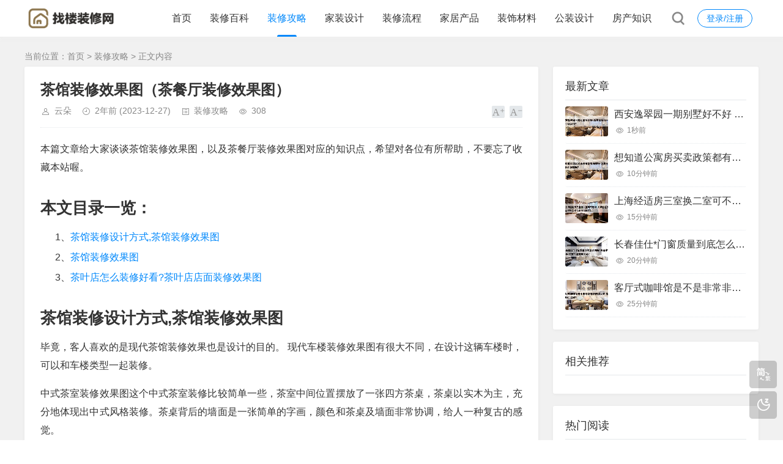

--- FILE ---
content_type: text/html; charset=utf-8
request_url: https://www.zaoloo.com/post/40316.html
body_size: 7355
content:
<!DOCTYPE html>
<html xml:lang="zh-Hans" lang="zh-Hans">
<head>
    <meta charset="utf-8">
    <meta name="theme" content="拓源主题,toyean.com">
    <meta http-equiv="X-UA-Compatible" content="ie=edge">
    <meta name="renderer" content="webkit">
    <meta name="viewport" content="width=device-width,minimum-scale=1,initial-scale=1">
    <title>茶馆装修效果图（茶餐厅装修效果图） - 装修攻略 - 找楼装修网</title>
    <meta name="keywords" content="茶馆装修效果图">
    <meta name="description" content="本篇文章给大家谈谈茶馆装修效果图，以及茶餐厅装修效果图对应的知识点，希望对各位有所帮助，不要忘了收藏本站喔。本文目录一览：1、茶馆装修设计方式,茶馆装修效果图2、茶馆装修效果图3、茶叶店怎么装修好看?茶叶店店面装修效果图茶馆装修设计方式,茶馆装修效果图毕竟，客人喜欢的是现代茶馆装修效果也是设计的目的。现代车楼装修效果图有很大不同，在设计这辆车楼时，可以和车楼类型一起装修。中...">
    <link rel="shortcut icon" href="https://www.zaoloo.com/post/zb_users/theme/tpure/style/images/favicon.ico" type="image/x-icon" />
    <meta name="generator" content="Z-BlogPHP 1.7.3">
    <link rel="stylesheet" href="https://www.zaoloo.com/post/zb_users/theme/tpure/plugin/share/share.css" />
    <script src="https://www.zaoloo.com/post/zb_users/theme/tpure/plugin/share/share.js"></script>
    <script src="https://www.zaoloo.com/post/zb_users/theme/tpure/plugin/swiper/swiper.min.js"></script>
    <link rel="stylesheet" rev="stylesheet" href="https://www.zaoloo.com/post/zb_users/theme/tpure/plugin/swiper/swiper.min.css" type="text/css" media="all"/>
    <link rel="stylesheet" rev="stylesheet" href="https://www.zaoloo.com/post/zb_users/theme/tpure/style/style.css?v=5.0.3" type="text/css" media="all" />
    <script src="https://www.zaoloo.com/post/zb_system/script/jquery-latest.min.js"></script>
    <script src="https://www.zaoloo.com/post/zb_system/script/zblogphp.js"></script>
    <script src="https://www.zaoloo.com/post/zb_system/script/c_html_js_add.php"></script>
    <script src="https://www.zaoloo.com/post/zb_users/theme/tpure/script/common.js?v=5.0.3"></script>
    <script src="https://www.zaoloo.com/post/zb_users/theme/tpure/plugin/qrcode/jquery.qrcode.min.js"></script>
    <script>window.tpure={linkblank:true,qr:true,qrsize:70,slideon:true,slidedisplay:true,slidetime:2500,slidepagetype:true,bannerdisplay:true,viewall:true,viewallstyle:1,viewallheight:'1000',ajaxpager:true,loadpagenum:'3',lazyload:true,lazynum:true,night:true,setnightstart:'22',setnightover:'6',singlekey:true,pagekey:true,tfontsize:true,fixsidebar:true,fixsidebarstyle:'0',removep:true,lang:true,backtotop:true,backtotopvalue:500,version:'5.0.3'}</script>
    <link rel="canonical" href="https://www.zaoloo.com/post/40316.html" />
    <link href="https://www.zaoloo.com/post/zb_users/theme/tpure/plugin/fancybox/fancybox.css" rel="stylesheet" type="text/css" />
    <script src="https://www.zaoloo.com/post/zb_users/theme/tpure/plugin/fancybox/fancybox.js"></script>
    <script>$(document).ready(function() {$(".fancybox").fancybox();});</script>
</head>
<body class="Zl8617b7144785ca18 article">
<div class="Zlb7144785ca18ca40 wrapper">
    <div class="Zl4785ca18ca405738 header fixed">
    <div class="Zlca18ca405738b0c2 wrap">
        <div class="Zlca405738b0c212e0 logo on"><a href="https://www.zaoloo.com/post/"><img src="https://www.zaoloo.com/post/zb_users/upload/2024/10/202410251729801276655470.png" alt=""><img src="https://www.zaoloo.com/post/zb_users/upload/2024/10/202410251729801264288857.png" alt=""></a></div>
        <div class="Zl5738b0c212e0ab21 head">
            <div class="Zlb0c212e0ab210b8e account">
    <div class="Zl12e0ab210b8e6abb sign"><span><a href="https://www.zaoloo.com/post/zb_system/login.php">登录/注册</a></span></div>
            </div>
            <div class="Zlab210b8e6abb41da menuico"><span></span><span></span><span></span></div>
            <div class="Zl0b8e6abb41da0dfd menu">
                <ul>
                    <li class="Zl6abb41da0dfdb19a navbar-item"><a href="https://www.zaoloo.com/">首页</a></li><li class="Zl41da0dfdb19aa02b navbar-item"><a href="https://www.zaoloo.com/post/category-2.html" title="装修百科">装修百科</a></li><li class="Zl0dfdb19aa02bf87d navbar-item"><a href="https://www.zaoloo.com/post/category-3.html" title="装修攻略">装修攻略</a></li><li class="Zlb19aa02bf87d9413 navbar-item"><a href="https://www.zaoloo.com/post/category-4.html" title="家装设计">家装设计</a></li><li class="Zla02bf87d94135ce2 navbar-item"><a href="https://www.zaoloo.com/post/category-5.html" title="装修流程">装修流程</a></li><li class="Zlf87d94135ce28617 navbar-item"><a href="https://www.zaoloo.com/post/category-6.html" title="家居产品">家居产品</a></li><li class="Zlb7144785ca18ca40 navbar-item"><a href="https://www.zaoloo.com/post/category-7.html" title="装饰材料">装饰材料</a></li><li class="Zl4785ca18ca405738 navbar-item"><a href="https://www.zaoloo.com/post/category-8.html" title="公装设计">公装设计</a></li><li class="Zlca18ca405738b0c2 navbar-item"><a href="https://www.zaoloo.com/post/category-9.html" title="房产知识">房产知识</a></li>                
                </ul>
                <div class="Zlca405738b0c212e0 schico statefixed">
                    <a href="javascript:;"></a>
                    <div class="Zl5738b0c212e0ab21 schfixed">
                        <form method="post" name="search" action="https://www.zaoloo.com/post/zb_system/cmd.php?act=search">
                            <input type="text" name="q" placeholder="搜索..." class="Zlb0c212e0ab210b8e schinput">
                            <button type="submit" class="Zl12e0ab210b8e6abb btn"></button>
                        </form>
                    </div>
                </div>
                <form method="post" name="search" action="https://www.zaoloo.com/post/zb_system/cmd.php?act=search" class="Zlab210b8e6abb41da sch-m">
                    <input type="text" name="q" placeholder="搜索..." class="Zl0b8e6abb41da0dfd schinput">
                    <button type="submit" class="Zl6abb41da0dfdb19a btn"></button>
                </form>
            </div>
        </div>
    </div>
</div>    <div class="Zl41da0dfdb19aa02b main fixed">
                <div class="Zl0dfdb19aa02bf87d mask"></div>
        <div class="Zlb19aa02bf87d9413 wrap">
                        <div class="Zla02bf87d94135ce2 sitemap">当前位置：<a href="https://www.zaoloo.com/post/">首页</a> &gt; 
                 <a href="https://www.zaoloo.com/post/category-3.html">装修攻略</a> &gt; 正文内容            </div>
                        <div id="sticky">
                                <div class="Zlf87d94135ce28617 content">
    <div data-cateurl="https://www.zaoloo.com/post/category-3.html" class="Zlb7144785ca18ca40 block">
        <div class="Zl4785ca18ca405738 post">
            <h1>茶馆装修效果图（茶餐厅装修效果图）</h1>
            <div class="Zlca18ca405738b0c2 info">
                <span class="Zlca405738b0c212e0 user"><a href="https://www.zaoloo.com/post/author-1.html" rel="nofollow">云朵</a></span><span class="Zl5738b0c212e0ab21 date">2年前<span class="Zlb0c212e0ab210b8e datetime"> (2023-12-27)</span></span><span class="Zl12e0ab210b8e6abb cate"><a href="https://www.zaoloo.com/post/category-3.html">装修攻略</a></span><span class="Zlab210b8e6abb41da view">308</span>                                <div class="Zl0b8e6abb41da0dfd ctrl"><a href="javascript:;" title="增加字号"></a><a href="javascript:;" title="减小字号"></a><a href="javascript:;" title="还原字号" class="Zl6abb41da0dfdb19a hide"></a></div>
                            </div>
          <div class="Zl41da0dfdb19aa02b single viewall">
                <p>本篇文章给大家谈谈茶馆装修效果图，以及茶餐厅装修效果图对应的知识点，希望对各位有所帮助，不要忘了收藏本站喔。</p><h2>本文目录一览：</h2><ul><li style='margin-bottom: 3px;list-style: none'>
1、<a href='#茶馆装修设计方式,茶馆装修效果图' title='茶馆装修设计方式,茶馆装修效果图'>茶馆装修设计方式,茶馆装修效果图</a>
</li>
<li style='margin-bottom: 3px;list-style: none'>
2、<a href='#茶馆装修效果图' title='茶馆装修效果图'>茶馆装修效果图</a>
</li>
<li style='margin-bottom: 3px;list-style: none'>
3、<a href='#茶叶店怎么装修好看?茶叶店店面装修效果图' title='茶叶店怎么装修好看?茶叶店店面装修效果图'>茶叶店怎么装修好看?茶叶店店面装修效果图</a>
</li>
</ul><h2 id='茶馆装修设计方式,茶馆装修效果图'>茶馆装修设计方式,茶馆装修效果图</h2>
<p>毕竟，客人喜欢的是现代茶馆装修效果也是设计的目的。 现代车楼装修效果图有很大不同，在设计这辆车楼时，可以和车楼类型一起装修。</p><p>中式茶室装修效果图这个中式茶室装修比较简单一些，茶室中间位置摆放了一张四方茶桌，茶桌以实木为主，充分地体现出中式风格装修。茶桌背后的墙面是一张简单的字画，颜色和茶桌及墙面非常协调，给人一种复古的感觉。</p><p>茶馆装修效果图这个中式茶室装修比较简单一些，茶室中间位置摆放了一张四方茶桌，茶桌以实木为主，充分地体现出中式风格装修。茶桌背后的墙面是一张简单的字画，颜色和茶桌及墙面非常协调，给人一种复古的感觉。</p><p>茶室的茶几上还设计了一些抽屉和隐蔽的储物空间，方便存放一些小物件。茶室的空调和照明系统也是经过精心设计的，保证了茶室的舒适度和亮度。</p><p style="text-align: center"><a href="https://www.zaoloo.com/post/zb_users/upload/editor/water/2023-12-27/658c223e1c7f1.jpeg" data-fancybox="images"><img class="Zl0dfdb19aa02bf87d ue-image" src="https://www.zaoloo.com/post/zb_users/theme/tpure/style/images/lazyload.png" data-original="https://www.zaoloo.com/post/zb_users/upload/editor/water/2023-12-27/658c223e1c7f1.jpeg" class="Zlb19aa02bf87d9413 lazyload" title="茶馆装修效果图（茶餐厅装修效果图）"></a><p><h2 id='茶馆装修效果图'>茶馆装修效果图</h2>
<p>就像这个现代茶馆装修效果图一样，在最古老的传统和现代时尚之间实现完美的融合，最终创造温暖的感觉，给客人带来美好的体验，生意兴隆。 不管是现代车楼装修效果图还是其他风格，我们都要把艺术和生活好好结合起来。</p><p>中式茶室装修效果图这个中式茶室装修比较简单一些，茶室中间位置摆放了一张四方茶桌，茶桌以实木为主，充分地体现出中式风格装修。茶桌背后的墙面是一张简单的字画，颜色和茶桌及墙面非常协调，给人一种复古的感觉。</p><p>茶馆装修效果图这个中式茶室装修比较简单一些，茶室中间位置摆放了一张四方茶桌，茶桌以实木为主，充分地体现出中式风格装修。茶桌背后的墙面是一张简单的字画，颜色和茶桌及墙面非常协调，给人一种复古的感觉。</p><p>首先，茶馆必须体现茶文化，应该在其设计中体现文化元素，并且必须最大限度地发挥中国的特色，包括屏风，书架，瓷器和书法。 茶馆可以像书房一样装饰，但非常开放。</p><h2 id='茶叶店怎么装修好看?茶叶店店面装修效果图'>茶叶店怎么装修好看?茶叶店店面装修效果图</h2>
<p>1、茶叶店的装修费用主要取决于店铺的面积、装修风格、装修材料以及设计费等因素。在当前市场上，一般来说，茶叶店的装修费用大约在500元到1500元每平方米之间。</p><p>2、装修风格基本以中式仿古为主，百度图片找“茶叶店”可以找到自己喜欢的风格。环保材料材料上的采用最为重要，首先一定要环保材料，茶叶吸味比较厉害，装修异味会使茶叶变味。</p><p>3、在设计店面时，首先要考虑的是如何更好地利用空间。商店越小，需要充分利用的空间越多。10平米的茶叶店装修之标志创新，引人注目，简洁，美观，大方，可以吸引顾客的注意力。</p><p>4、随着人们对茶文化的认识越来越多，茶叶店装修也越来越受到重视，好的茶叶店装修不仅可以提高店面的档次和品位，更能吸引消费者的眼球。</p><p>5、茶叶店装修流程：先对茶叶店要有一个初步的了解，包括要把茶叶店的具体尺寸量出来，然后找一个会设计的，作出出一个效果图。</p><p>6、小型茶叶店装修设计一 茶叶专卖店设计也将体现出其茶叶档次与质量，它的好坏直接影响着消费者的购物欲望，随着人们审美要求的提高，越来越多的经营者也开始重视着茶叶专卖店设计。</p><p>关于茶馆装修效果图和茶餐厅装修效果图的介绍到此就结束了，不知道你从中找到你需要的信息了吗 ？如果你还想了解更多这方面的信息，记得收藏关注本站。</p><!-- no search results!!! -->                </div>
         
                                <div class="Zla02bf87d94135ce2 copynotice">
                    <div data-qrurl="https://www.zaoloo.com/post/40316.html" class="Zlf87d94135ce28617 tpureqr"></div>                    <div class="Zlb7144785ca18ca40 copynoticetxt">
                    <p>扫描二维码推送至手机访问。</p><p>版权声明：<span style="color: #999999; font-family: -apple-system, BlinkMacSystemFont, ">本文</span><span style="color: #999999; font-family: -apple-system, BlinkMacSystemFont, ">内容</span><span style="color: #999999; font-family: -apple-system, BlinkMacSystemFont, ">由互联网用户自发贡献，该文观点仅代表作者本人,并不代表<strong>找楼装修网</strong>立场。本站仅提供信息存储空间服务，不拥有所有权，不承担相关法律责任。如发现本站有涉嫌抄袭侵权/违法违规的内容(包括不限于图片和视频等），请邮件至379184938@qq.com 举报，一经查实，本站将立刻删除。</span></p>                    <p>本文链接：<a href="https://www.zaoloo.com/post/40316.html">https://www.zaoloo.com/post/40316.html</a></p>                    </div>
                </div>
                                                <div class="Zl4785ca18ca405738 tags">
                    标签:                    <a href='https://www.zaoloo.com/post/tags-16855.html' title='茶馆装修效果图'>茶馆装修效果图</a>                </div>
                            
        <div class="Zlca18ca405738b0c2 sharebox">
            <div class="Zlca405738b0c212e0 label">分享给朋友：</div>
            <div class="Zl5738b0c212e0ab21 sharebtn">
                <div class="Zlb0c212e0ab210b8e sharing" data-initialized="true">
                    <a href="#" class="Zl12e0ab210b8e6abb share-icon icon-weibo">微博</a>
<a href="#" class="Zlab210b8e6abb41da share-icon icon-qq">QQ</a>
<a href="#" class="Zl0b8e6abb41da0dfd share-icon icon-wechat">微信</a>
<a href="#" class="Zl6abb41da0dfdb19a share-icon icon-douban">豆瓣</a>
<a href="#" class="Zl41da0dfdb19aa02b share-icon icon-qzone">QQ空间</a>
<a href="#" class="Zl0dfdb19aa02bf87d share-icon icon-linkedin">领英</a>                </div>
            </div>
        </div>
        </div>
        <div class="Zlb19aa02bf87d9413 pages">
            <a href="https://www.zaoloo.com/post/category-3.html" class="Zla02bf87d94135ce2 backlist">返回列表</a>
            <p>上一篇：<a href="https://www.zaoloo.com/post/40315.html" class="Zlf87d94135ce28617 single-prev">株洲装修网（株洲装修公司哪家口碑最好）</a></p>
            <p>下一篇：<a href="https://www.zaoloo.com/post/40317.html" class="Zlb7144785ca18ca40 single-next">夜景设计（夜景设计院）</a></p>
        </div>
    </div>
<div class="Zl4785ca18ca405738 block"><div class="Zlca18ca405738b0c2 posttitle"><h4>“茶馆装修效果图（茶餐厅装修效果图）”的相关文章</h4></div>
 </div>        
</div>
<div class="Zlca405738b0c212e0 sidebar fixed">
    
<dl id="tpure_NewArticle" class="Zl5738b0c212e0ab21 sidebox">
    <dt class="Zlb0c212e0ab210b8e sidetitle">最新文章</dt>    <dd>
        				<ul><li class="Zl12e0ab210b8e6abb sideitem"><div class="Zlab210b8e6abb41da sideimg">
                        <a href="https://www.zaoloo.com/post/95214.html" target="_blank">
                            <img src="https://www.zaoloo.com/post/zb_users/upload/editor/water/2024-11-10/6730ba116475e.jpeg" alt="西安逸翠园一期别墅好不好 西安逸翠园一期二手房房价?">
                        </a>
                    </div><div class="Zl0b8e6abb41da0dfd hasimg"><a href="https://www.zaoloo.com/post/95214.html" target="_blank" title="西安逸翠园一期别墅好不好 西安逸翠园一期二手房房价?" class="Zl6abb41da0dfdb19a itemtitle">西安逸翠园一期别墅好不好 西安逸翠园一期二手房房价?</a></div><p class="Zl41da0dfdb19aa02b sideinfo"><em class="Zl0dfdb19aa02bf87d view">1秒前</em></p>
            </li><li class="Zlb19aa02bf87d9413 sideitem"><div class="Zla02bf87d94135ce2 sideimg">
                        <a href="https://www.zaoloo.com/post/95213.html" target="_blank">
                            <img src="https://www.zaoloo.com/post/zb_users/upload/editor/water/2024-11-10/6730b7bb06c6a.jpeg" alt="想知道公寓房买卖政策都有哪些呀 公寓买卖有什么限制吗?">
                        </a>
                    </div><div class="Zlf87d94135ce28617 hasimg"><a href="https://www.zaoloo.com/post/95213.html" target="_blank" title="想知道公寓房买卖政策都有哪些呀 公寓买卖有什么限制吗?" class="Zlb7144785ca18ca40 itemtitle">想知道公寓房买卖政策都有哪些呀 公寓买卖有什么限制吗?</a></div><p class="Zl4785ca18ca405738 sideinfo"><em class="Zlca18ca405738b0c2 view">10分钟前</em></p>
            </li><li class="Zlca405738b0c212e0 sideitem"><div class="Zl5738b0c212e0ab21 sideimg">
                        <a href="https://www.zaoloo.com/post/95212.html" target="_blank">
                            <img src="https://www.zaoloo.com/post/zb_users/upload/editor/water/2024-11-10/6730b68ddadf4.jpeg" alt="上海经适房三室换二室可不可以 上海经适房三室换二室可不可以落户?">
                        </a>
                    </div><div class="Zlb0c212e0ab210b8e hasimg"><a href="https://www.zaoloo.com/post/95212.html" target="_blank" title="上海经适房三室换二室可不可以 上海经适房三室换二室可不可以落户?" class="Zl12e0ab210b8e6abb itemtitle">上海经适房三室换二室可不可以 上海经适房三室换二室可不可以落户?</a></div><p class="Zlab210b8e6abb41da sideinfo"><em class="Zl0b8e6abb41da0dfd view">15分钟前</em></p>
            </li><li class="Zl6abb41da0dfdb19a sideitem"><div class="Zl41da0dfdb19aa02b sideimg">
                        <a href="https://www.zaoloo.com/post/95211.html" target="_blank">
                            <img src="https://www.zaoloo.com/post/zb_users/upload/editor/water/2024-11-10/6730b56b8565f.jpeg" alt="长春佳仕*门窗质量到底怎么样呢 长春市佳士禾装饰工程有限公司?">
                        </a>
                    </div><div class="Zl0dfdb19aa02bf87d hasimg"><a href="https://www.zaoloo.com/post/95211.html" target="_blank" title="长春佳仕*门窗质量到底怎么样呢 长春市佳士禾装饰工程有限公司?" class="Zlb19aa02bf87d9413 itemtitle">长春佳仕*门窗质量到底怎么样呢 长春市佳士禾装饰工程有限公司?</a></div><p class="Zla02bf87d94135ce2 sideinfo"><em class="Zlf87d94135ce28617 view">20分钟前</em></p>
            </li><li class="Zlb7144785ca18ca40 sideitem"><div class="Zl4785ca18ca405738 sideimg">
                        <a href="https://www.zaoloo.com/post/95210.html" target="_blank">
                            <img src="https://www.zaoloo.com/post/zb_users/upload/editor/water/2024-11-10/6730b43a04e1f.jpeg" alt="客厅式咖啡馆是不是非常非常的漂亮呢 客厅咖啡台装修?">
                        </a>
                    </div><div class="Zlca18ca405738b0c2 hasimg"><a href="https://www.zaoloo.com/post/95210.html" target="_blank" title="客厅式咖啡馆是不是非常非常的漂亮呢 客厅咖啡台装修?" class="Zlca405738b0c212e0 itemtitle">客厅式咖啡馆是不是非常非常的漂亮呢 客厅咖啡台装修?</a></div><p class="Zl5738b0c212e0ab21 sideinfo"><em class="Zlb0c212e0ab210b8e view">25分钟前</em></p>
            </li></ul>
		    </dd>
</dl><dl id="zk_article_recommendation" class="Zl12e0ab210b8e6abb sidebox">
    <dt class="Zlab210b8e6abb41da sidetitle">相关推荐</dt>    <dd>
        		<div></div>
				    </dd>
</dl><dl id="tpure_HotViewArticle" class="Zl0b8e6abb41da0dfd sidebox">
    <dt class="Zl6abb41da0dfdb19a sidetitle">热门阅读</dt>    <dd>
        				<ul><li class="Zl41da0dfdb19aa02b sideitem"><div class="Zl0dfdb19aa02bf87d sideimg">
                        <a href="https://www.zaoloo.com/post/36951.html" target="_blank">
                            <img src="https://www.zaoloo.com/post/zb_users/upload/editor/water/2023-12-07/6570bede6dabc.jpeg" alt="狗配人怎样配（狗配人怎样配一个人狗狗）">
                        </a>
                    </div><div class="Zlb19aa02bf87d9413 hasimg"><a href="https://www.zaoloo.com/post/36951.html" target="_blank" title="狗配人怎样配（狗配人怎样配一个人狗狗）" class="Zla02bf87d94135ce2 itemtitle">狗配人怎样配（狗配人怎样配一个人狗狗）</a></div><p class="Zlf87d94135ce28617 sideinfo"><span class="Zlb7144785ca18ca40 view">137285 浏览</span>装修百科</p>
            </li><li class="Zl4785ca18ca405738 sideitem"><div class="Zlca18ca405738b0c2 sideimg">
                        <a href="https://www.zaoloo.com/post/41501.html" target="_blank">
                            <img src="https://www.zaoloo.com/post/zb_users/upload/editor/water/2024-01-03/65955b979a162.jpeg" alt="夜里起来上厕所发现妈妈居然去了爷爷那屋,两人光着上身搂...的简单介绍">
                        </a>
                    </div><div class="Zlca405738b0c212e0 hasimg"><a href="https://www.zaoloo.com/post/41501.html" target="_blank" title="夜里起来上厕所发现妈妈居然去了爷爷那屋,两人光着上身搂...的简单介绍" class="Zl5738b0c212e0ab21 itemtitle">夜里起来上厕所发现妈妈居然去了爷爷那屋,两人光着上身搂...的简单介绍</a></div><p class="Zlb0c212e0ab210b8e sideinfo"><span class="Zl12e0ab210b8e6abb view">30540 浏览</span>装修百科</p>
            </li><li class="Zlab210b8e6abb41da sideitem"><div class="Zl0b8e6abb41da0dfd sideimg">
                        <a href="https://www.zaoloo.com/post/68538.html" target="_blank">
                            <img src="https://www.zaoloo.com/post/zb_users/upload/editor/water/2024-04-24/662853bec266d.jpeg" alt="国内有哪几家正规网上药店（中国十大正规网上药店排行榜）">
                        </a>
                    </div><div class="Zl6abb41da0dfdb19a hasimg"><a href="https://www.zaoloo.com/post/68538.html" target="_blank" title="国内有哪几家正规网上药店（中国十大正规网上药店排行榜）" class="Zl41da0dfdb19aa02b itemtitle">国内有哪几家正规网上药店（中国十大正规网上药店排行榜）</a></div><p class="Zl0dfdb19aa02bf87d sideinfo"><span class="Zlb19aa02bf87d9413 view">14509 浏览</span>装修百科</p>
            </li><li class="Zla02bf87d94135ce2 sideitem"><div class="Zlf87d94135ce28617 sideimg">
                        <a href="https://www.zaoloo.com/post/34227.html" target="_blank">
                            <img src="https://www.zaoloo.com/post/zb_users/upload/editor/water/2023-11-27/6563dd45644f5.jpeg" alt="供暖温度标准是多少（2023最新供暖温度标准是多少）">
                        </a>
                    </div><div class="Zlb7144785ca18ca40 hasimg"><a href="https://www.zaoloo.com/post/34227.html" target="_blank" title="供暖温度标准是多少（2023最新供暖温度标准是多少）" class="Zl4785ca18ca405738 itemtitle">供暖温度标准是多少（2023最新供暖温度标准是多少）</a></div><p class="Zlca18ca405738b0c2 sideinfo"><span class="Zlca405738b0c212e0 view">14371 浏览</span>装修百科</p>
            </li><li class="Zl5738b0c212e0ab21 sideitem"><div class="Zlb0c212e0ab210b8e sideimg">
                        <a href="https://www.zaoloo.com/post/35743.html" target="_blank">
                            <img src="https://www.zaoloo.com/post/zb_users/upload/editor/water/2023-12-02/656b04df0b08b.jpeg" alt="国产瓷砖一线二线三线品牌有哪些（我国一线品牌瓷砖排行榜）">
                        </a>
                    </div><div class="Zl12e0ab210b8e6abb hasimg"><a href="https://www.zaoloo.com/post/35743.html" target="_blank" title="国产瓷砖一线二线三线品牌有哪些（我国一线品牌瓷砖排行榜）" class="Zlab210b8e6abb41da itemtitle">国产瓷砖一线二线三线品牌有哪些（我国一线品牌瓷砖排行榜）</a></div><p class="Zl0b8e6abb41da0dfd sideinfo"><span class="Zl6abb41da0dfdb19a view">14148 浏览</span>装修攻略</p>
            </li></ul>
		    </dd>
</dl></div>                            </div>
        </div>
    </div>
</div>
<div class="Zl41da0dfdb19aa02b footer">
	<div class="Zl0dfdb19aa02bf87d fademask"></div>
    <div class="Zlb19aa02bf87d9413 wrap">
        <h3>Copyright ©  找楼装修网 渝中区高三网联网络科技服务部 版权所有  </br><a href="https://beian.miit.gov.cn/#/Integrated/index" target="_blank" rel="nofollow">渝ICP备2023006895号</a>  | <a href="http://www.beian.gov.cn/portal/registerSystemInfo?recordcode=50010302503600" target="_blank" class="Zla02bf87d94135ce2 Zl484c5f53a72f2d2b text" rel="noreferrer nofollow">渝公网安备50010302503600号</a>
            </h3>
 
    </div>
</div>
<div class="Zlf87d94135ce28617 edgebar">
<a href="javascript:$.translatePage();" target="_self" id="zh_language" class="Zlb7144785ca18ca40 lang"></a>
<script>var cookieDomain = "https://www.zaoloo.com/post/";</script>
<script src="https://www.zaoloo.com/post/zb_users/theme/tpure/plugin/lang/zh_language.js"></script>
<a href="javascript:;" target="_self" class="Zl4785ca18ca405738 setnight"></a></div></body>
</html><!--95.10 ms , 12 queries , 4905kb memory , 3 errors-->

--- FILE ---
content_type: text/css
request_url: https://www.zaoloo.com/post/zb_users/theme/tpure/plugin/share/share.css
body_size: 1101
content:
@font-face{
	font-family:socialshare;
	src:url(fonts/iconfont.eot);
	src:url(fonts/iconfont.eot?#iefix) format("embedded-opentype"),
	url(fonts/iconfont.woff) format("woff"),
	url(fonts/iconfont.ttf) format("truetype"),
	url(fonts/iconfont.svg#iconfont) format("svg")
}
.sharing {font-size:16px; font-family:socialshare!important; font-style:normal; }
.sharing * { font-family:socialshare!important; }
.sharing .icon-tencent:before{content:"\f07a"}
.sharing .icon-qq:before{content:"\f11a"}
.sharing .icon-weibo:before{content:"\f12a"}
.sharing .icon-wechat:before{content:"\f09a"}
.sharing .icon-douban:before{content:"\f10a"}
.sharing .icon-heart:before{content:"\f20a"}
.sharing .icon-like:before{content:"\f00a"}
.sharing .icon-qzone:before{content:"\f08a";}
.sharing .icon-linkedin:before{content:"\f01a"}
.sharing .icon-diandian:before{content:"\f05a"}
.sharing .icon-facebook:before{content:"\f03a"}
.sharing .icon-google:before{content:"\f04a"}
.sharing .icon-twitter:before{content:"\f06a"}
.sharing a{position:relative;text-decoration:none;margin:4px;display:inline-block;outline:0}
.sharing .share-icon{position:relative;display:inline-block;width:28px;height:28px;font-size:0px;border-radius:50%;line-height:28px;border:1px solid #666;color:#666;text-align:center;vertical-align:middle;transition:background 0s ease-out 0s}
.sharing .share-icon:before { font-size:18px; }
.sharing .icon-qq:before,.sharing .icon-qzone:before{font-size:19px;}
.sharing .share-icon:hover{background:#666;color:#fff;text-decoration:none;}
.sharing .icon-weibo{color:#ff763b;border-color:#ff763b}
.sharing .icon-weibo:hover{background:#ff763b}
.sharing .icon-tencent{color:#56b6e7;border-color:#56b6e7}
.sharing .icon-tencent:hover{background:#56b6e7}
.sharing .icon-qq{color:#56b6e7;border-color:#56b6e7}
.sharing .icon-qq:hover{background:#56b6e7}
.sharing .icon-qzone{color:#fdbe3d;border-color:#fdbe3d}
.sharing .icon-qzone:hover{background:#fdbe3d}
.sharing .icon-douban{color:#33b045;border-color:#33b045}
.sharing .icon-douban:hover{background:#33b045}
.sharing .icon-linkedin{color:#0077b5;border-color:#0077b5}
.sharing .icon-linkedin:hover{background:#0077b5}
.sharing .icon-facebook{color:#44619d;border-color:#44619d}
.sharing .icon-facebook:hover{background:#44619d}
.sharing .icon-google{color:#db4437;border-color:#db4437}
.sharing .icon-google:hover{background:#db4437}
.sharing .icon-twitter{color:#55acee;border-color:#55acee}
.sharing .icon-twitter:hover{background:#55acee}
.sharing .icon-diandian{color:#307dca;border-color:#307dca}
.sharing .icon-diandian:hover{background:#307dca}
.sharing .icon-wechat{position:relative;color:#7bc549;border-color:#7bc549}
.sharing .icon-wechat:hover{background:#7bc549}
.sharing .icon-wechat .wechat-qrcode{display:none;border:1px solid #eee;position:absolute;z-index:999;top:-205px;left:-67px;width:160px;height:192px;color:#666;font-size:12px;text-align:center;background-color:#fff;box-shadow:0 2px 10px #aaa;transition:all .2s;-webkit-tansition:all 350ms;-moz-transition:all 350ms}
.sharing .icon-wechat .wechat-qrcode.bottom{top:40px;left:-84px}
.sharing .icon-wechat .wechat-qrcode.bottom:after{display:none}
.sharing .icon-wechat .wechat-qrcode h4{font-weight:400;height:26px;line-height:26px;font-size:12px;background-color:#f3f3f3;margin:0;padding:0;color:#777}
.sharing .icon-wechat .wechat-qrcode .qrcode{width:100%;margin:10px auto 8px;}
.sharing .icon-wechat .wechat-qrcode .qrcode img { margin:0 auto; border:3px solid #fff; }
.sharing .icon-wechat .wechat-qrcode .qrcode table{margin:0!important}
.sharing .icon-wechat .wechat-qrcode .help p{font-weight:400;text-align:center;line-height:16px;padding:0;margin:0}
.sharing .icon-wechat .wechat-qrcode:after{content:'';position:absolute;left:50%;margin-left:-6px;bottom:-14px;width:0;height:0;border-width:8px 6px 6px 6px;border-style:solid;border-color:#fff transparent transparent transparent}
.sharing .icon-wechat:hover .wechat-qrcode{display:block}
.night .sharing .icon-wechat .wechat-qrcode { color:#999; border:1px solid #3a3a3a; box-shadow:0 2px 10px #191919; background-color:#262626; }
.night .sharing .icon-wechat .wechat-qrcode h4 { color:#999; background:#3a3a3a; }
.night .sharing .icon-wechat .wechat-qrcode:after { border-color:#3a3a3a transparent transparent transparent; }

--- FILE ---
content_type: application/javascript
request_url: https://www.zaoloo.com/post/zb_users/theme/tpure/script/common.js?v=5.0.3
body_size: 21696
content:
/*
*Description: Theme Javascript
*Author: toyean
*Website: https://www.toyean.com/
*Mail: toyean@qq.com
*Version: 5.0.3(2023-07-16)
*/
(function(e){Date.now=Date.now||function(){return+(new Date)},e.ias=function(t){function u(){var t;i.onChangePage(function(e,t,r){s&&s.setPage(e,r),n.onPageChange.call(this,e,r,t)});if(n.triggerPageThreshold>0)a();else if(e(n.next).attr("href")){var u=r.getCurrentScrollOffset(n.scrollContainer);E(function(){p(u)})}return s&&s.havePage()&&(l(),t=s.getPage(),r.forceScrollTop(function(){var n;t>1?(v(t),n=h(!0),e("html, body").scrollTop(n)):a()})),o}function a(){c(),n.scrollContainer.scroll(f)}function f(){var e,t;e=r.getCurrentScrollOffset(n.scrollContainer),t=h(),e>=t&&(m()>=n.triggerPageThreshold?(l(),E(function(){p(e)})):p(e))}function l(){n.scrollContainer.unbind("scroll",f)}function c(){e(n.pagination).hide()}function h(t){var r,i;return r=e(n.container).find(n.item).last(),r.length===0?0:(i=r.offset().top+r.height(),t||(i+=n.thresholdMargin),i)}function p(t,r){var s;s=e(n.next).attr("href");if(!s)return n.noneleft&&e(n.container).find(n.item).last().after(n.noneleft),l();if(n.beforePageChange&&e.isFunction(n.beforePageChange)&&n.beforePageChange(t,s)===!1)return;i.pushPages(t,s),l(),y(),d(s,function(t,i){var o=n.onLoadItems.call(this,i),u;o!==!1&&(e(i).hide(),u=e(n.container).find(n.item).last(),u.after(i),e(i).fadeIn()),s=e(n.next,t).attr("href"),e(n.pagination).replaceWith(e(n.pagination,t)),b(),c(),s?a():l(),n.onRenderComplete.call(this,i),r&&r.call(this)})}function d(t,r,i){var s=[],o,u=Date.now(),a,f;i=i||n.loaderDelay,e.get(t,null,function(t){o=e(n.container,t).eq(0),0===o.length&&(o=e(t).filter(n.container).eq(0)),o&&o.find(n.item).each(function(){s.push(this)}),r&&(f=this,a=Date.now()-u,a<i?setTimeout(function(){r.call(f,t,s)},i-a):r.call(f,t,s))},"html")}function v(t){var n=h(!0);n>0&&p(n,function(){l(),i.getCurPageNum(n)+1<t?(v(t),e("html,body").animate({scrollTop:n},400,"swing")):(e("html,body").animate({scrollTop:n},1e3,"swing"),a())})}function m(){var e=r.getCurrentScrollOffset(n.scrollContainer);return i.getCurPageNum(e)}function g(){var t=e(".ias_loader");return t.length===0&&(t=e('<div class="ias_loader">'+n.loader+"</div>"),t.hide()),t}function y(){var t=g(),r;n.customLoaderProc!==!1?n.customLoaderProc(t):(r=e(n.container).find(n.item).parent().last(),r.after(t),t.fadeIn())}function b(){var e=g();e.remove()}function w(t){var r=e(".ias_trigger");return r.length===0&&(r=e('<div class="ias_trigger"><a href="#">'+n.trigger+"</a></div>"),r.hide()),e("a",r).unbind("click").bind("click",function(){return S(),t.call(),!1}),r}function E(t){var r=w(t),i;n.customTriggerProc!==!1?n.customTriggerProc(r):(i=e(n.container).find(n.item).parent().last(),i.after(r),r.fadeIn())}function S(){var e=w();e.remove()}var n=e.extend({},e.ias.defaults,t),r=new e.ias.util,i=new e.ias.paging(n.scrollContainer),s=n.history?new e.ias.history:!1,o=this;u()},e.ias.defaults={container:"#container",scrollContainer:e(window),item:".item",pagination:"#pagination",next:".next",noneleft:!1,loader:'<img src="images/loader.gif"/>',loaderDelay:600,triggerPageThreshold:3,trigger:"Load more items",thresholdMargin:0,history:!0,onPageChange:function(){},beforePageChange:function(){},onLoadItems:function(){},onRenderComplete:function(){},customLoaderProc:!1,customTriggerProc:!1},e.ias.util=function(){function i(){e(window).on("load",function(){t=!0})}var t=!1,n=!1,r=this;i(),this.forceScrollTop=function(i){e("html,body").scrollTop(0),n||(t?(i.call(),n=!0):setTimeout(function(){r.forceScrollTop(i)},1))},this.getCurrentScrollOffset=function(e){var t,n;return e.get(0)===window?t=e.scrollTop():t=e.offset().top,n=e.height(),t+n}},e.ias.paging=function(){function s(){e(window).scroll(o)}function o(){var t,s,o,f,l;t=i.getCurrentScrollOffset(e(window)),s=u(t),o=a(t),r!==s&&(f=o[0],l=o[1],n.call({},s,f,l)),r=s}function u(e){for(var n=t.length-1;n>0;n--)if(e>t[n][0])return n+1;return 1}function a(e){for(var n=t.length-1;n>=0;n--)if(e>t[n][0])return t[n];return null}var t=[[0,document.location.toString()]],n=function(){},r=1,i=new e.ias.util;s(),this.getCurPageNum=function(t){return t=t||i.getCurrentScrollOffset(e(window)),u(t)},this.onChangePage=function(e){n=e},this.pushPages=function(e,n){t.push([e,n])}},e.ias.history=function(){function n(){t=!!(window.history&&history.pushState&&history.replaceState),t=!1}var e=!1,t=!1;n(),this.setPage=function(e,t){this.updateState({page:e},"",t)},this.havePage=function(){return this.getState()!==!1},this.getPage=function(){var e;return this.havePage()?(e=this.getState(),e.page):1},this.getState=function(){var e,n,r;if(t){n=history.state;if(n&&n.ias)return n.ias}else{e=window.location.hash.substring(0,7)==="#/page/";if(e)return r=parseInt(window.location.hash.replace("#/page/",""),10),{page:r}}return!1},this.updateState=function(t,n,r){e?this.replaceState(t,n,r):this.pushState(t,n,r)},this.pushState=function(n,r,i){var s;t?history.pushState({ias:n},r,i):(s=n.page>0?"#/page/"+n.page:"",window.location.hash=s),e=!0},this.replaceState=function(e,n,r){t?history.replaceState({ias:e},n,r):this.pushState(e,n,r)}}})(jQuery);!function(a,b,c,d){var e=a(b);a.fn.lazyload=function(f){function g(){var b=0;i.each(function(){var c=a(this);if(!j.skip_invisible||c.is(":visible"))if(a.abovethetop(this,j)||a.leftofbegin(this,j));else if(a.belowthefold(this,j)||a.rightoffold(this,j)){if(++b>j.failure_limit)return!1}else c.trigger("appear"),b=0})}var h,i=this,j={threshold:0,failure_limit:0,event:"scroll",effect:"show",container:b,data_attribute:"original",skip_invisible:!1,appear:null,load:null,placeholder:"[data-uri]"};return f&&(d!==f.failurelimit&&(f.failure_limit=f.failurelimit,delete f.failurelimit),d!==f.effectspeed&&(f.effect_speed=f.effectspeed,delete f.effectspeed),a.extend(j,f)),h=j.container===d||j.container===b?e:a(j.container),0===j.event.indexOf("scroll")&&h.bind(j.event,function(){return g()}),this.each(function(){var b=this,c=a(b);b.loaded=!1,(c.attr("src")===d||c.attr("src")===!1)&&c.is("img")&&c.attr("src",j.placeholder),c.one("appear",function(){if(!this.loaded){if(j.appear){var d=i.length;j.appear.call(b,d,j)}a("<img />").bind("load",function(){var d=c.attr("data-"+j.data_attribute);c.hide(),c.is("img")?c.attr("src",d):c.css("background-image","url('"+d+"')"),c[j.effect](j.effect_speed),b.loaded=!0;var e=a.grep(i,function(a){return!a.loaded});if(i=a(e),j.load){var f=i.length;j.load.call(b,f,j)}}).attr("src",c.attr("data-"+j.data_attribute))}}),0!==j.event.indexOf("scroll")&&c.bind(j.event,function(){b.loaded||c.trigger("appear")})}),e.bind("resize",function(){g()}),/(?:iphone|ipod|ipad).*os 5/gi.test(navigator.appVersion)&&e.bind("pageshow",function(b){b.originalEvent&&b.originalEvent.persisted&&i.each(function(){a(this).trigger("appear")})}),a(c).ready(function(){g()}),this},a.belowthefold=function(c,f){var g;return g=f.container===d||f.container===b?(b.innerHeight?b.innerHeight:e.height())+e.scrollTop():a(f.container).offset().top+a(f.container).height(),g<=a(c).offset().top-f.threshold},a.rightoffold=function(c,f){var g;return g=f.container===d||f.container===b?e.width()+e.scrollLeft():a(f.container).offset().left+a(f.container).width(),g<=a(c).offset().left-f.threshold},a.abovethetop=function(c,f){var g;return g=f.container===d||f.container===b?e.scrollTop():a(f.container).offset().top,g>=a(c).offset().top+f.threshold+a(c).height()},a.leftofbegin=function(c,f){var g;return g=f.container===d||f.container===b?e.scrollLeft():a(f.container).offset().left,g>=a(c).offset().left+f.threshold+a(c).width()},a.inviewport=function(b,c){return!(a.rightoffold(b,c)||a.leftofbegin(b,c)||a.belowthefold(b,c)||a.abovethetop(b,c))},a.extend(a.expr[":"],{"below-the-fold":function(b){return a.belowthefold(b,{threshold:0})},"above-the-top":function(b){return!a.belowthefold(b,{threshold:0})},"right-of-screen":function(b){return a.rightoffold(b,{threshold:0})},"left-of-screen":function(b){return!a.rightoffold(b,{threshold:0})},"in-viewport":function(b){return a.inviewport(b,{threshold:0})},"above-the-fold":function(b){return!a.belowthefold(b,{threshold:0})},"right-of-fold":function(b){return a.rightoffold(b,{threshold:0})},"left-of-fold":function(b){return!a.rightoffold(b,{threshold:0})}})}(jQuery,window,document);!function(i){i.fn.theiaStickySidebar=function(t){function e(t,e){var a=o(t,e);a||(console.log("TSS: Body width smaller than options.minWidth. Init is delayed."),i(document).on("scroll."+t.namespace,function(t,e){return function(a){var n=o(t,e);n&&i(this).unbind(a)}}(t,e)),i(window).on("resize."+t.namespace,function(t,e){return function(a){var n=o(t,e);n&&i(this).unbind(a)}}(t,e)))}function o(t,e){return t.initialized===!0||!(i("body").width()<t.minWidth)&&(a(t,e),!0)}function a(t,e){t.initialized=!0;var o=i("#theia-sticky-sidebar-stylesheet-"+t.namespace);0===o.length&&i("head").append(i('<style id="theia-sticky-sidebar-stylesheet-'+t.namespace+'">.theiaStickySidebar:after {content: ""; display: table; clear: both;}</style>')),e.each(function(){function e(){a.fixedScrollTop=0,a.sidebar.css({"min-height":"1px"}),a.stickySidebar.css({position:"static",width:"",transform:"none"})}function o(t){var e=t.height();return t.children().each(function(){e=Math.max(e,i(this).height())}),e}var a={};if(a.sidebar=i(this),a.options=t||{},a.container=i(a.options.containerSelector),0==a.container.length&&(a.container=a.sidebar.parent()),a.sidebar.parents().css("-webkit-transform","none"),a.sidebar.css({position:a.options.defaultPosition,overflow:"visible","-webkit-box-sizing":"border-box","-moz-box-sizing":"border-box","box-sizing":"border-box"}),a.stickySidebar=a.sidebar.find(".theiaStickySidebar"),0==a.stickySidebar.length){var s=/(?:text|application)\/(?:x-)?(?:javascript|ecmascript)/i;a.sidebar.find("script").filter(function(i,t){return 0===t.type.length||t.type.match(s)}).remove(),a.stickySidebar=i("<div>").addClass("theiaStickySidebar").append(a.sidebar.children()),a.sidebar.append(a.stickySidebar)}a.marginBottom=parseInt(a.sidebar.css("margin-bottom")),a.paddingTop=parseInt(a.sidebar.css("padding-top")),a.paddingBottom=parseInt(a.sidebar.css("padding-bottom"));var r=a.stickySidebar.offset().top,d=a.stickySidebar.outerHeight();a.stickySidebar.css("padding-top",1),a.stickySidebar.css("padding-bottom",1),r-=a.stickySidebar.offset().top,d=a.stickySidebar.outerHeight()-d-r,0==r?(a.stickySidebar.css("padding-top",0),a.stickySidebarPaddingTop=0):a.stickySidebarPaddingTop=1,0==d?(a.stickySidebar.css("padding-bottom",0),a.stickySidebarPaddingBottom=0):a.stickySidebarPaddingBottom=1,a.previousScrollTop=null,a.fixedScrollTop=0,e(),a.onScroll=function(a){if(a.stickySidebar.is(":visible")){if(i("body").width()<a.options.minWidth)return void e();if(a.options.disableOnResponsiveLayouts){var s=a.sidebar.outerWidth("none"==a.sidebar.css("float"));if(s+50>a.container.width())return void e()}var r=i(document).scrollTop(),d="static";if(r>=a.sidebar.offset().top+(a.paddingTop-a.options.additionalMarginTop)){var c,p=a.paddingTop+t.additionalMarginTop,b=a.paddingBottom+a.marginBottom+t.additionalMarginBottom,l=a.sidebar.offset().top,f=a.sidebar.offset().top+o(a.container),h=0+t.additionalMarginTop,g=a.stickySidebar.outerHeight()+p+b<i(window).height();c=g?h+a.stickySidebar.outerHeight():i(window).height()-a.marginBottom-a.paddingBottom-t.additionalMarginBottom;var u=l-r+a.paddingTop,S=f-r-a.paddingBottom-a.marginBottom,y=a.stickySidebar.offset().top-r,m=a.previousScrollTop-r;"fixed"==a.stickySidebar.css("position")&&"modern"==a.options.sidebarBehavior&&(y+=m),"stick-to-top"==a.options.sidebarBehavior&&(y=t.additionalMarginTop),"stick-to-bottom"==a.options.sidebarBehavior&&(y=c-a.stickySidebar.outerHeight()),y=m>0?Math.min(y,h):Math.max(y,c-a.stickySidebar.outerHeight()),y=Math.max(y,u),y=Math.min(y,S-a.stickySidebar.outerHeight());var k=a.container.height()==a.stickySidebar.outerHeight();d=(k||y!=h)&&(k||y!=c-a.stickySidebar.outerHeight())?r+y-a.sidebar.offset().top-a.paddingTop<=t.additionalMarginTop?"static":"absolute":"fixed"}if("fixed"==d){var v=i(document).scrollLeft();a.stickySidebar.css({position:"fixed",width:n(a.stickySidebar)+"px",transform:"translateY("+parseInt(y)+"px)",left:a.sidebar.offset().left+parseInt(a.sidebar.css("padding-left"))-v+"px",top:"0px"})}else if("absolute"==d){var x={};"absolute"!=a.stickySidebar.css("position")&&(x.position="absolute",x.transform="translateY("+parseInt(r+y-a.sidebar.offset().top-a.stickySidebarPaddingTop-a.stickySidebarPaddingBottom)+"px)",x.top="0px"),x.width=n(a.stickySidebar)+"px",x.left="",a.stickySidebar.css(x)}else"static"==d&&e();"static"!=d&&1==a.options.updateSidebarHeight&&a.sidebar.css({"min-height":a.stickySidebar.outerHeight()+a.stickySidebar.offset().top-a.sidebar.offset().top+a.paddingBottom}),a.previousScrollTop=r}},a.onScroll(a),i(document).on("scroll."+a.options.namespace,function(i){return function(){i.onScroll(i)}}(a)),i(window).on("resize."+a.options.namespace,function(i){return function(){i.stickySidebar.css({position:"static"}),i.onScroll(i)}}(a)),"undefined"!=typeof ResizeSensor&&new ResizeSensor(a.stickySidebar[0],function(i){return function(){i.onScroll(i)}}(a))})}function n(i){var t;try{t=i[0].getBoundingClientRect().width}catch(i){}return"undefined"==typeof t&&(t=i.width()),t}var s={containerSelector:"",additionalMarginTop:0,additionalMarginBottom:0,updateSidebarHeight:!0,minWidth:0,disableOnResponsiveLayouts:!0,sidebarBehavior:"modern",defaultPosition:"relative",namespace:"TSS"};return t=i.extend(s,t),t.additionalMarginTop=parseInt(t.additionalMarginTop)||0,t.additionalMarginBottom=parseInt(t.additionalMarginBottom)||0,e(t,this),this}}(jQuery);eval(function(p,a,c,k,e,d){e=function(c){return(c<a?'':e(parseInt(c/a)))+((c=c%a)>35?String.fromCharCode(c+29):c.toString(36))};if(!''.replace(/^/,String)){while(c--){d[e(c)]=k[c]||e(c)}k=[function(e){return d[e]}];e=function(){return'\\w+'};c=1};while(c--){if(k[c]){p=p.replace(new RegExp('\\b'+e(c)+'\\b','g'),k[c])}}return p}('e 1i=0;e 1g="";e p=8;f 1f(s){g K(A(D(s),s.o*p))}f 1w(s){g S(A(D(s),s.o*p))}f 1N(s){g L(A(D(s),s.o*p))}f 2b(w,v){g K(I(w,v))}f 2a(w,v){g S(I(w,v))}f 2c(w,v){g L(I(w,v))}f 2i(){g 1f("1R")=="1O"}f A(x,G){x[G>>5]|=1U<<((G)%E);x[(((G+1V)>>>9)<<4)+14]=G;e a=24;e b=-1Y;e c=-1X;e d=2h;z(e i=0;i<x.o;i+=16){e Y=a;e W=b;e X=c;e 1b=d;a=l(a,b,c,d,x[i+0],7,-2d);d=l(d,a,b,c,x[i+1],12,-28);c=l(c,d,a,b,x[i+2],17,29);b=l(b,c,d,a,x[i+3],22,-1T);a=l(a,b,c,d,x[i+4],7,-1Z);d=l(d,a,b,c,x[i+5],12,2j);c=l(c,d,a,b,x[i+6],17,-1P);b=l(b,c,d,a,x[i+7],22,-1Q);a=l(a,b,c,d,x[i+8],7,1S);d=l(d,a,b,c,x[i+9],12,-25);c=l(c,d,a,b,x[i+10],17,-26);b=l(b,c,d,a,x[i+11],22,-2f);a=l(a,b,c,d,x[i+12],7,2e);d=l(d,a,b,c,x[i+13],12,-2g);c=l(c,d,a,b,x[i+14],17,-27);b=l(b,c,d,a,x[i+15],22,1M);a=h(a,b,c,d,x[i+1],5,-1t);d=h(d,a,b,c,x[i+6],9,-1s);c=h(c,d,a,b,x[i+11],14,1u);b=h(b,c,d,a,x[i+0],20,-1v);a=h(a,b,c,d,x[i+5],5,-1r);d=h(d,a,b,c,x[i+10],9,1q);c=h(c,d,a,b,x[i+15],14,-1l);b=h(b,c,d,a,x[i+4],20,-1k);a=h(a,b,c,d,x[i+9],5,1m);d=h(d,a,b,c,x[i+14],9,-1n);c=h(c,d,a,b,x[i+3],14,-1p);b=h(b,c,d,a,x[i+8],20,1o);a=h(a,b,c,d,x[i+13],5,-1x);d=h(d,a,b,c,x[i+2],9,-1y);c=h(c,d,a,b,x[i+7],14,1I);b=h(b,c,d,a,x[i+12],20,-1H);a=k(a,b,c,d,x[i+5],4,-1J);d=k(d,a,b,c,x[i+8],11,-1K);c=k(c,d,a,b,x[i+11],16,1L);b=k(b,c,d,a,x[i+14],23,-1G);a=k(a,b,c,d,x[i+1],4,-1F);d=k(d,a,b,c,x[i+4],11,1A);c=k(c,d,a,b,x[i+7],16,-1z);b=k(b,c,d,a,x[i+10],23,-1B);a=k(a,b,c,d,x[i+13],4,1C);d=k(d,a,b,c,x[i+0],11,-1E);c=k(c,d,a,b,x[i+3],16,-1D);b=k(b,c,d,a,x[i+6],23,1W);a=k(a,b,c,d,x[i+9],4,-2z);d=k(d,a,b,c,x[i+12],11,-2F);c=k(c,d,a,b,x[i+15],16,2G);b=k(b,c,d,a,x[i+2],23,-2D);a=m(a,b,c,d,x[i+0],6,-2B);d=m(d,a,b,c,x[i+7],10,2I);c=m(c,d,a,b,x[i+14],15,-2O);b=m(b,c,d,a,x[i+5],21,-2M);a=m(a,b,c,d,x[i+12],6,2J);d=m(d,a,b,c,x[i+3],10,-2H);c=m(c,d,a,b,x[i+10],15,-2A);b=m(b,c,d,a,x[i+1],21,-2p);a=m(a,b,c,d,x[i+8],6,2q);d=m(d,a,b,c,x[i+15],10,-2o);c=m(c,d,a,b,x[i+6],15,-2n);b=m(b,c,d,a,x[i+13],21,2m);a=m(a,b,c,d,x[i+4],6,-2r);d=m(d,a,b,c,x[i+11],10,-2k);c=m(c,d,a,b,x[i+2],15,2y);b=m(b,c,d,a,x[i+9],21,-2t);a=u(a,Y);b=u(b,W);c=u(c,X);d=u(d,1b)}g H(a,b,c,d)}f F(q,a,b,x,s,t){g u(Z(u(u(a,q),u(x,t)),s),b)}f l(a,b,c,d,x,s,t){g F((b&c)|((~b)&d),a,b,x,s,t)}f h(a,b,c,d,x,s,t){g F((b&d)|(c&(~d)),a,b,x,s,t)}f k(a,b,c,d,x,s,t){g F(b^c^d,a,b,x,s,t)}f m(a,b,c,d,x,s,t){g F(c^(b|(~d)),a,b,x,s,t)}f I(w,v){e C=D(w);1d(C.o>16)C=A(C,w.o*p);e P=H(16),V=H(16);z(e i=0;i<16;i++){P[i]=C[i]^2L;V[i]=C[i]^2N}e 1c=A(P.18(D(v)),19+v.o*p);g A(V.18(1c),19+2C)}f u(x,y){e O=(x&N)+(y&N);e 1a=(x>>16)+(y>>16)+(O>>16);g(1a<<16)|(O&N)}f Z(T,M){g(T<<M)|(T>>>(E-M))}f D(n){e B=H();e J=(1<<p)-1;z(e i=0;i<n.o*p;i+=p)B[i>>5]|=(n.2l(i/p)&J)<<(i%E);g B}f L(B){e n="";e J=(1<<p)-1;z(e i=0;i<B.o*E;i+=p)n+=2s.2x((B[i>>5]>>>(i%E))&J);g n}f K(r){e U=1i?"2w":"2v";e n="";z(e i=0;i<r.o*4;i++){n+=U.R((r[i>>2]>>((i%4)*8+4))&1e)+U.R((r[i>>2]>>((i%4)*8))&1e)}g n}f S(r){e 1h="2u+/";e n="";z(e i=0;i<r.o*4;i+=3){e 1j=(((r[i>>2]>>8*(i%4))&Q)<<16)|(((r[i+1>>2]>>8*((i+1)%4))&Q)<<8)|((r[i+2>>2]>>8*((i+2)%4))&Q);z(e j=0;j<4;j++){1d(i*8+j*6>r.o*E)n+=1g;2K n+=1h.R((1j>>6*(3-j))&2E)}}g n}',62,175,'||||||||||||||var|function|return|md5_gg|||md5_hh|md5_ff|md5_ii|str|length|chrsz||binarray|||safe_add|data|key|||for|core_md5|bin|bkey|str2binl|32|md5_cmn|len|Array|core_hmac_md5|mask|binl2hex|binl2str|cnt|0xFFFF|lsw|ipad|0xFF|charAt|binl2b64|num|hex_tab|opad|oldb|oldc|olda|bit_rol|||||||||concat|512|msw|oldd|hash|if|0xF|hex_md5|b64pad|tab|hexcase|triplet|405537848|660478335|568446438|1019803690|1163531501|187363961|38016083|701558691|1069501632|165796510|643717713|373897302|b64_md5|1444681467|51403784|155497632|1272893353|1094730640|681279174|722521979|358537222|1530992060|35309556|1926607734|1735328473|378558|2022574463|1839030562|1236535329|str_md5|900150983cd24fb0d6963f7d28e17f72|1473231341|45705983|abc|1770035416|1044525330|0x80|64|76029189|1732584194|271733879|176418897|||||1732584193|1958414417|42063|1502002290|389564586|606105819|b64_hmac_md5|hex_hmac_md5|str_hmac_md5|680876936|1804603682|1990404162|40341101|271733878|md5_vm_test|1200080426|1120210379|charCodeAt|1309151649|1560198380|30611744|2054922799|1873313359|145523070|String|343485551|ABCDEFGHIJKLMNOPQRSTUVWXYZabcdefghijklmnopqrstuvwxyz0123456789|0123456789abcdef|0123456789ABCDEF|fromCharCode|718787259|640364487|1051523|198630844|128|995338651|0x3F|421815835|530742520|1894986606|1126891415|1700485571|else|0x36363636|57434055|0x5C5C5C5C|1416354905'.split('|'),0,{}));var _0x209c=['\x62\x72\x6f\x77\x73\x65\x72','\x68\x61\x73\x43\x6c\x61\x73\x73','\x2e\x6d\x65\x6e\x75\x69\x63\x6f\x2c\x2e\x6d\x65\x6e\x75','\x2e\x73\x69\x64\x65\x62\x6f\x78\x3a\x6c\x61\x73\x74\x2d\x63\x68\x69\x6c\x64','\x6f\x75\x74\x65\x72\x48\x65\x69\x67\x68\x74','\x63\x73\x73','\x23\x67\x72\x61\x76\x61\x74\x61\x72','\x74\x70\x75\x72\x65','\x68\x65\x61\x64\x68','\x2e\x61\x72\x63\x68\x69\x76\x65\x69\x74\x65\x6d\x3a\x6e\x6f\x74\x28\x66\x69\x72\x73\x74\x29\x20\x2e\x61\x72\x63\x68\x69\x76\x65\x6c\x69\x73\x74','\x61\x6a\x61\x78\x70\x61\x67\x65\x72','\x68\x69\x64\x65','\x61\x70\x70\x65\x6e\x64\x54\x6f','\x76\x69\x64\x65\x6f\x2e\x65\x64\x75\x69\x2d\x75\x70\x6c\x6f\x61\x64\x2d\x76\x69\x64\x65\x6f','\x3c\x62\x72\x3e','\x3c\x64\x69\x76\x20\x63\x6c\x61\x73\x73\x3d\x22\x6c\x61\x7a\x79\x6c\x69\x6e\x65\x22\x3e\x3c\x2f\x64\x69\x76\x3e','\x75\x6e\x64\x65\x66\x69\x6e\x65\x64','\x3c\x73\x70\x61\x6e\x20\x63\x6c\x61\x73\x73\x3d\x22\x73\x63\x68\x69\x74\x65\x6d\x63\x6f\x6e\x22\x3e\x3c\x73\x74\x72\x6f\x6e\x67\x3e','\x5b\x64\x61\x74\x61\x2d\x63\x6f\x6e\x66\x69\x72\x6d\x5d','\x2e\x61\x72\x63\x68\x69\x76\x65\x6c\x69\x73\x74','\x74\x61\x72\x67\x65\x74','\x69\x6d\x67\x5b\x73\x72\x63\x24\x3d\x27\x6c\x61\x7a\x79\x6c\x6f\x61\x64\x2e\x70\x6e\x67\x27\x5d','\x25\x63\x20\u62d3\u6e90\u7eaf\u51c0\u4e3b\u9898\x20\x56','\x7a\x62\x76\x69\x64\x65\x6f','\x76\x69\x65\x77\x61\x6c\x6c\x68\x65\x69\x67\x68\x74','\x74\x6f\x53\x74\x72\x69\x6e\x67','\x62\x69\x6e\x64','\x6e\x65\x78\x74\x41\x6c\x6c','\x63\x65\x69\x6c','\x6e\x69\x67\x68\x74','\x64\x62\x6c\x63\x6c\x69\x63\x6b','\x6f\x66\x66\x73\x65\x74','\x67\x65\x74','\x23\x63\x6d\x74\x69\x6d\x67\x20\x69\x6d\x67','\x2e\x61\x72\x63\x68\x69\x76\x65\x64\x61\x74\x65','\x66\x6f\x6e\x74\x53\x69\x7a\x65','\x2e\x66\x6f\x6f\x74\x65\x72','\x23\x41\x6a\x61\x78\x43\x6f\x6d\x6d\x65\x6e\x74','\x73\x70\x61\x6e','\x74\x65\x78\x74\x61\x72\x65\x61\x2c\x69\x6e\x70\x75\x74','\x64\x65\x76\x74\x6f\x6f\x6c\x73\x63\x68\x61\x6e\x67\x65','\x62\x6c\x61\x63\x6b','\x65\x61\x63\x68','\x67\x65\x74\x48\x6f\x75\x72\x73','\x2e\x73\x69\x6e\x67\x6c\x65\x2d\x6e\x65\x78\x74','\x73\x6c\x69\x64\x65\x54\x6f\x67\x67\x6c\x65','\x2e\x73\x75\x62\x63\x61\x74\x65\x3e\x61','\x61\x72\x67\x75\x6d\x65\x6e\x74\x73','\x70\x6f\x73\x69\x74\x69\x6f\x6e','\x73\x63\x72\x6f\x6c\x6c','\x23\x7a\x62\x76\x69\x64\x65\x6f','\x61\x70\x70\x65\x6e\x64','\x73\x79\x73\x74\x65\x6d','\x73\x70\x6c\x69\x74','\x73\x68\x6f\x77','\x6d\x6f\x75\x73\x65\x6c\x65\x61\x76\x65','\x2e\x6c\x61\x7a\x79\x6e\x75\x6d','\x2e\x73\x63\x68\x69\x6e\x70\x75\x74','\x71\x72\x63\x6f\x64\x65','\x2e\x73\x77\x69\x70\x65\x72\x2d\x73\x6c\x69\x64\x65','\x2e\x73\x69\x67\x6e\x75\x73\x65\x72\x2e\x6e\x6f\x72\x6d\x61\x6c\x3e\x61','\u5185\u5bb9\u4fdd\u62a4\u5df2\u5f00\u542f\uff01','\x3c\x2f\x69\x3e\x3c\x2f\x64\x69\x76\x3e','\x73\x65\x74','\x73\x74\x6f\x70\x50\x72\x6f\x70\x61\x67\x61\x74\x69\x6f\x6e','\x70\x61\x64\x64\x69\x6e\x67\x3a\x33\x70\x78\x20\x35\x70\x78\x3b\x20\x63\x6f\x6c\x6f\x72\x3a\x23\x66\x66\x66\x3b\x20\x62\x6f\x72\x64\x65\x72\x2d\x72\x61\x64\x69\x75\x73\x3a\x31\x30\x70\x78\x3b\x20\x62\x6f\x72\x64\x65\x72\x2d\x74\x6f\x70\x2d\x72\x69\x67\x68\x74\x2d\x72\x61\x64\x69\x75\x73\x3a\x30\x3b\x20\x62\x6f\x72\x64\x65\x72\x2d\x62\x6f\x74\x74\x6f\x6d\x2d\x72\x69\x67\x68\x74\x2d\x72\x61\x64\x69\x75\x73\x3a\x30\x3b\x20\x62\x61\x63\x6b\x67\x72\x6f\x75\x6e\x64\x3a\x23\x30\x31\x38\x38\x66\x62\x3b','\x77\x72\x61\x70','\x63\x6f\x6e\x63\x61\x74','\x3c\x73\x74\x79\x6c\x65\x20\x74\x79\x70\x65\x3d\x22\x74\x65\x78\x74\x2f\x63\x73\x73\x22\x3e','\x76\x69\x64\x65\x6f\x62\x6f\x78','\x2e\x69\x6e\x64\x65\x78\x63\x6f\x6e','\x72\x65\x6d\x6f\x76\x65\x41\x74\x74\x72','\x58\x4d\x4c\x48\x74\x74\x70\x52\x65\x71\x75\x65\x73\x74','\x23\x63\x61\x6e\x63\x65\x6c\x2d\x72\x65\x70\x6c\x79','\x6d\x61\x74\x63\x68','\x2e\x6d\x65\x6e\x75\x2c\x2e\x66\x61\x64\x65\x6d\x61\x73\x6b','\x68\x65\x61\x64\x62\x67','\x75\x72\x6c','\x70\x72\x65\x76','\u62d3\u6e90\u4e3b\u9898','\x72\x6f\x75\x6e\x64','\x6f\x6e\x6b\x65\x79\x64\x6f\x77\x6e','\u4e0b\u4e00\u9875','\x68\x74\x6d\x6c\x2c\x20\x62\x6f\x64\x79','\x70\x6c\x75\x67\x69\x6e','\x72\x65\x70\x6c\x61\x63\x65','\x69\x6e\x70\x75\x74\x5b\x74\x79\x70\x65\x3d\x74\x65\x78\x74\x5d','\x64\x61\x74\x61','\x76\x69\x64\x65\x6f\x61\x75\x74\x6f\x70\x6c\x61\x79','\x3c\x61\x20\x63\x6c\x61\x73\x73\x3d\x22\x62\x61\x63\x6b\x74\x6f\x74\x6f\x70\x22\x3e\x3c\x69\x3e\x3c\x2f\x69\x3e\x3c\x2f\x61\x3e','\x61\x75\x74\x6f','\x2e\x63\x6d\x74\x73\x69\x74\x65\x6d','\x2e\x73\x69\x64\x65\x75\x73\x65\x72\x6c\x69\x6e\x6b\x20\x2e\x77\x65\x63\x68\x61\x74','\x72\x65\x70\x6c\x79\x69\x64','\x6c\x61\x7a\x79\x6c\x6f\x61\x64','\x73\x65\x74\x6e\x69\x67\x68\x74\x61\x75\x74\x6f','\x62\x61\x63\x6b\x67\x72\x6f\x75\x6e\x64\x50\x6f\x73\x69\x74\x69\x6f\x6e\x59','\x61\x74\x74\x72','\x74\x72\x69\x6d','\x61\x64\x64\x45\x76\x65\x6e\x74\x4c\x69\x73\x74\x65\x6e\x65\x72','\x6c\x69\x6e\x6b\x62\x6c\x61\x6e\x6b','\u591c\u95f4\u6a21\u5f0f\u5173\u95ed','\x73\x75\x62\x6d\x69\x74','\x2e\x73\x69\x64\x65\x62\x61\x72','\x2e\x6d\x65\x6e\x75\x2c\x2e\x6d\x65\x6e\x75\x69\x63\x6f\x2c\x2e\x66\x61\x64\x65\x6d\x61\x73\x6b\x2c\x2e\x73\x69\x67\x6e\x75\x73\x65\x72\x3e\x61\x2c\x2e\x75\x69\x6d\x67','\x2e\x63\x74\x72\x6c\x20\x61','\x66\x69\x78\x6d\x65\x6e\x75','\x70\x6f\x73\x74','\x2e\x63\x6d\x74\x73','\x74\x6f\x46\x69\x78\x65\x64','\x20\x68\x72\x65\x66\x3d\x22','\x6f\x70\x65\x6e','\x70\x61\x75\x73\x65\x64','\x70\x6c\x61\x79','\x63\x6f\x6f\x6b\x69\x65','\x69\x6e\x6e\x65\x72\x57\x69\x64\x74\x68','\x3c\x2f\x73\x74\x72\x6f\x6e\x67\x3e\x3c\x65\x6d\x3e','\u591c\u95f4\u6a21\u5f0f\u5f00\u542f','\x76\x69\x65\x77\x61\x6c\x6c','\x6e\x6f\x63\x6d\x74','\x2e\x73\x63\x68\x69\x63\x6f\x2e\x73\x74\x61\x74\x65\x70\x6f\x70','\x73\x6c\x69\x64\x65\x6f\x6e','\x64\x65\x76\x74\x6f\x6f\x6c\x73','\x74\x69\x74\x6c\x65','\x72\x65\x73\x69\x7a\x65','\x72\x65\x70\x6c\x79\x2d\x66\x72\x6d','\x74\x6f\x70','\u8fd4\u56de\u9876\u90e8','\x25\x63\x20\x68\x74\x74\x70\x73\x3a\x2f\x2f\x77\x77\x77\x2e\x74\x6f\x79\x65\x61\x6e\x2e\x63\x6f\x6d\x2f','\x64\x75\x72\x61\x74\x69\x6f\x6e','\x63\x6f\x6e\x66\x69\x72\x6d','\x2e\x66\x6f\x6c\x64\x20\x2e\x61\x72\x63\x68\x69\x76\x65\x69\x74\x65\x6d\x3a\x66\x69\x72\x73\x74\x20\x2e\x61\x72\x63\x68\x69\x76\x65\x6c\x69\x73\x74','\x64\x69\x73\x70\x6c\x61\x79','\x2e\x6d\x65\x6e\x75\x20\x61','\x66\x75\x6c\x6c\x53\x63\x72\x65\x65\x6e','\x68\x72\x65\x66','\x68\x74\x74\x70\x73\x3a\x2f\x2f\x71\x32\x2e\x71\x6c\x6f\x67\x6f\x2e\x63\x6e\x2f\x68\x65\x61\x64\x69\x6d\x67\x5f\x64\x6c\x3f\x64\x73\x74\x5f\x75\x69\x6e\x3d','\x68\x74\x74\x70\x73\x3a\x2f\x2f\x77\x77\x77\x2e\x74\x6f\x79\x65\x61\x6e\x2e\x63\x6f\x6d\x2f','\x70\x61\x67\x65\x6b\x65\x79','\x73\x74\x69\x63\x6b\x79','\x61\x6e\x69\x6d\x61\x74\x65','\x72\x65\x6d\x6f\x76\x65','\x22\x3e\u67e5\u770b\u66f4\u591a\x3c\x2f\x61\x3e\x3c\x2f\x64\x69\x76\x3e','\x63\x74\x72\x6c\x4b\x65\x79','\x2e\x75\x69\x6d\x67','\x2e\x63\x6d\x74\x73\x63\x6f\x6e','\x63\x75\x72\x72\x65\x6e\x74\x54\x69\x6d\x65','\x73\x65\x74\x6e\x69\x67\x68\x74\x73\x74\x61\x72\x74','\x68\x61\x73','\x75\x6e\x62\x69\x6e\x64','\x6c\x6f\x67','\x70\x61\x72\x65\x6e\x74','\x2e\x73\x63\x68\x63\x6c\x6f\x73\x65\x2c\x2e\x73\x63\x68\x62\x67','\x76\x6f\x6c\x75\x6d\x65','\x2e\x64\x70\x6c\x61\x79\x65\x72\x2d\x76\x69\x64\x65\x6f','\x6a\x73\x6f\x6e','\x2e\x62\x61\x6e\x6e\x65\x72','\x2e\x61\x6a\x61\x78\x72\x65\x73\x75\x6c\x74','\x70\x78\x29','\x65\x6d\x70\x74\x79','\x68\x65\x6c\x6c\x6f\x73\x63\x68\x69\x6e\x70\x75\x74','\x73\x74\x6f\x70\x41\x75\x74\x6f\x70\x6c\x61\x79','\x6f\x72\x69\x65\x6e\x74\x61\x74\x69\x6f\x6e','\x5f\x67\x61\x71','\x6c\x61\x7a\x79\x6e\x75\x6d','\x2e\x73\x75\x62\x6e\x61\x76','\x70\x78\x3b\x7d','\x64\x69\x73\x70\x61\x74\x63\x68\x45\x76\x65\x6e\x74','\x70\x61\x72\x65\x6e\x74\x73','\x73\x6c\x69\x64\x65\x65\x66\x66\x65\x63\x74','\x74\x6f\x67\x67\x6c\x65\x43\x6c\x61\x73\x73','\u9605\u8bfb\u8fdb\u5ea6','\x2e\x73\x69\x64\x65\x62\x6f\x78','\x68\x6f\x76\x65\x72','\x65\x78\x70\x6f\x72\x74\x73','\x2e\x73\x63\x68\x62\x6f\x78','\x61\x6a\x61\x78\x73\x65\x61\x72\x63\x68','\x22\x3e\x3c\x2f\x73\x70\x61\x6e\x3e','\x6e\x65\x78\x74','\x74\x72\x61\x6e\x73\x6c\x61\x74\x65\x59\x28','\x69\x6e\x74\x72\x6f','\x2e\x69\x74\x65\x6d','\x73\x6c\x69\x64\x65\x64\x6f\x77\x6e','\x2e\x61\x72\x63\x68\x69\x76\x65\x69\x74\x65\x6d\x20\x2e\x61\x72\x63\x68\x69\x76\x65\x6c\x69\x73\x74','\x2e\x68\x65\x61\x64\x65\x72','\x70\x75\x73\x68','\x74\x66\x6f\x6e\x74\x73\x69\x7a\x65','\x2e\x73\x69\x74\x65\x6d\x61\x70\x20\x61\x3a\x65\x71\x28\x31\x29','\x23\x74\x65\x6d\x70\x2d\x66\x72\x6d','\u591c\u95f4\u6a21\u5f0f\u81ea\u52a8\u5173\u95ed','\x73\x70\x61\x6e\x2e\x63\x6f\x6d\x6d\x65\x6e\x74\x73\x70\x61\x67\x65','\x73\x65\x74\x6e\x69\x67\x68\x74\x6f\x76\x65\x72','\x76\x69\x65\x77\x61\x6c\x6c\x73\x74\x79\x6c\x65','\x2e\x70\x61\x67\x65\x62\x61\x72\x20\x2e\x6e\x6f\x77\x2d\x70\x61\x67\x65','\x2e\x68\x65\x6c\x6c\x6f\x73\x63\x68','\x64\x61\x74\x61\x2d\x66\x6f\x6c\x64\x74\x65\x78\x74','\x63\x61\x6c\x6c\x65\x65','\x2e\x73\x77\x69\x70\x65\x72\x2d\x62\x75\x74\x74\x6f\x6e\x2d\x6e\x65\x78\x74','\x69\x6e\x64\x65\x78\x4f\x66','\x62\x61\x63\x6b\x74\x6f\x74\x6f\x70\x76\x61\x6c\x75\x65','\x73\x65\x61\x72\x63\x68','\x69\x73\x49\x6e\x69\x74\x69\x61\x6c\x69\x7a\x65\x64','\x2e\x73\x77\x69\x70\x65\x72\x2d\x70\x61\x67\x69\x6e\x61\x74\x69\x6f\x6e','\x2e\x6d\x65\x6e\x75\x69\x63\x6f','\x74\x65\x78\x74','\x63\x68\x69\x6c\x64\x72\x65\x6e','\x2e\x68\x65\x6c\x6c\x6f\x73\x63\x68\x69\x6e\x70\x75\x74','\x69\x6e\x64\x65\x78','\x70\x61\x74\x68\x6e\x61\x6d\x65','\x3a\x68\x69\x64\x64\x65\x6e','\x44\x4f\x4d\x4e\x6f\x64\x65\x49\x6e\x73\x65\x72\x74\x65\x64','\x2e\x70\x61\x67\x65\x62\x61\x72\x20\x2e\x6e\x65\x78\x74\x2d\x70\x61\x67\x65\x20\x61','\x2e\x66\x6f\x6c\x64\x20\x2e\x61\x72\x63\x68\x69\x76\x65\x69\x74\x65\x6d\x3a\x66\x69\x72\x73\x74\x20\x2e\x61\x72\x63\x68\x69\x76\x65\x64\x61\x74\x65','\x75\x73\x65\x72\x41\x67\x65\x6e\x74','\x2e\x63\x6d\x74\x73\x66\x6f\x6f\x74','\x2e\x73\x69\x6e\x67\x6c\x65\x2e\x69\x6e\x64\x65\x6e\x74\x20\x2e\x75\x65\x2d\x69\x6d\x61\x67\x65','\x57\x61\x69\x74\x69\x6e\x67\x2e\x2e\x2e','\x73\x63\x72\x6f\x6c\x6c\x54\x6f\x70','\x63\x6c\x69\x63\x6b','\x63\x68\x72\x6f\x6d\x65','\x69\x61\x73','\x62\x6f\x64\x79','\x66\x69\x78\x65\x64','\x77\x69\x64\x74\x68','\x66\x69\x6e\x64','\x66\x6f\x63\x75\x73','\x73\x6c\x69\x64\x65\x70\x61\x67\x65\x74\x79\x70\x65','\x66\x6f\x6c\x64\x74\x65\x78\x74','\x76\x65\x72\x73\x69\x6f\x6e','\x6f\x75\x74\x65\x72\x57\x69\x64\x74\x68','\x2e\x76\x69\x65\x77\x61\x6c\x6c','\x26\x6e\x62\x73\x70\x3b','\x72\x65\x6d\x6f\x76\x65\x43\x6c\x61\x73\x73','\x73\x74\x61\x72\x74\x41\x75\x74\x6f\x70\x6c\x61\x79','\x69\x6e\x70\x75\x74\x20\x70\x72\x6f\x70\x65\x72\x74\x79\x63\x68\x61\x6e\x67\x65','\x2e\x6d\x65\x6e\x75\x2c\x2e\x6d\x65\x6e\x75\x69\x63\x6f\x2c\x2e\x73\x63\x68\x69\x63\x6f\x2c\x2e\x73\x63\x68\x66\x69\x78\x65\x64\x2c\x2e\x66\x61\x64\x65\x6d\x61\x73\x6b\x2c\x2e\x68\x65\x6c\x6c\x6f\x73\x63\x68','\x6b\x65\x79\x43\x6f\x64\x65','\x23\x69\x6e\x70\x52\x65\x76\x49\x44','\x72\x65\x6c\x6f\x61\x64','\x6c\x65\x6e\x67\x74\x68','\x2e\x73\x69\x6e\x67\x6c\x65','\x23\x74\x78\x61\x41\x72\x74\x69\x63\x6c\x65','\x6d\x6f\x75\x73\x65\x65\x6e\x74\x65\x72','\x68\x74\x6d\x6c','\x73\x6c\x69\x64\x65\x44\x6f\x77\x6e','\x3a\x66\x6f\x63\x75\x73','\x64\x61\x74\x61\x2d\x63\x6f\x6e\x74\x65\x6e\x74','\x2e\x74\x6f\x70\x73\x6c\x69\x64\x65','\x2e\x73\x75\x62\x6e\x61\x76\x20\x61','\x64\x61\x74\x61\x2d\x71\x72\x75\x72\x6c','\x71\x72\x73\x69\x7a\x65','\x6c\x6f\x63\x61\x74\x69\x6f\x6e','\x3c\x64\x69\x76\x20\x63\x6c\x61\x73\x73\x3d\x22\x73\x63\x68\x6e\x75\x6c\x6c\x22\x3e\u6ca1\u6709\u641c\u5230\u76f8\u5173\u5185\u5bb9\uff0c\u5207\u6362\u5173\u952e\u8bcd\u8bd5\u8bd5\u3002\x3c\x2f\x64\x69\x76\x3e','\x6b\x65\x79\x64\x6f\x77\x6e','\x2e\x63\x6d\x74\x66\x6f\x72\x6d','\x68\x65\x69\x67\x68\x74','\x69\x6d\x67','\x3c\x64\x69\x76\x20\x63\x6c\x61\x73\x73\x3d\x22\x70\x61\x67\x69\x6e\x61\x74\x69\x6f\x6e\x2d\x6c\x6f\x61\x64\x69\x6e\x67\x22\x3e\u6570\u636e\u8f7d\u5165\u4e2d\x2e\x2e\x2e\x3c\x2f\x64\x69\x76\x3e','\x3c\x64\x69\x76\x20\x63\x6c\x61\x73\x73\x3d\x22\x74\x65\x6c\x65\x73\x22\x3e\x3c\x69\x3e\u9605\u8bfb\u5269\u4f59\u7684','\x61\x64\x64\x43\x6c\x61\x73\x73','\x62\x6c\x75\x72','\x3c\x64\x69\x76\x20\x63\x6c\x61\x73\x73\x3d\x22\x74\x65\x6c\x65\x73\x6d\x6f\x72\x65\x22\x3e\x3c\x69\x3e\u9605\u8bfb\u66f4\u591a\x3c\x2f\x69\x3e\x3c\x2f\x64\x69\x76\x3e','\x63\x6f\x6d\x6d\x65\x6e\x74\x2e\x72\x65\x70\x6c\x79\x2e\x73\x74\x61\x72\x74','\x2e\x63\x6f\x6e\x74\x65\x6e\x74','\x2e\x6d\x65\x6e\x75\x20\x6c\x69\x3e\x61','\x46\x69\x72\x65\x62\x75\x67','\x26\x73\x70\x65\x63\x3d\x31\x30\x30','\x2e\x61\x72\x63\x68\x69\x76\x65\x66\x6f\x6c\x64','\x2e\x63\x6d\x74\x66\x6f\x72\x6d\x20\x2e\x74\x65\x78\x74','\x62\x61\x63\x6b\x74\x6f\x74\x6f\x70','\x2e\x70\x61\x67\x65\x62\x61\x72','\x72\x65\x70\x6c\x61\x63\x65\x57\x69\x74\x68','\x66\x69\x78\x73\x69\x64\x65\x62\x61\x72\x73\x74\x79\x6c\x65','\x6d\x6f\x72\x65','\x2e\x65\x64\x67\x65\x62\x61\x72','\x2e\x73\x77\x69\x70\x65\x72\x2d\x62\x75\x74\x74\x6f\x6e\x2d\x70\x72\x65\x76','\x73\x68\x69\x66\x74\x4b\x65\x79','\x2e\x6c\x69\x73\x74\x63\x6f\x6e','\x6f\x70\x74\x69\x6f\x6e\x73','\x2e\x73\x63\x68\x66\x69\x78\x65\x64','\x66\x61\x73\x74','\x73\x72\x63','\x4d\x6f\x62\x69\x6c\x65','\x72\x65\x6d\x6f\x76\x65\x70','\x2e\x73\x65\x74\x6e\x69\x67\x68\x74','\x76\x69\x64\x65\x6f\x6c\x6f\x6f\x70','\x63\x6f\x6d\x6d\x65\x6e\x74\x2e\x67\x65\x74','\x62\x65\x66\x6f\x72\x65','\x63\x61\x6c\x6c\x65\x72','\x66\x69\x78\x73\x69\x64\x65\x62\x61\x72','\x2e\x66\x61\x64\x65\x6d\x61\x73\x6b','\x2e\x63\x6f\x6e\x74\x65\x6e\x74\x2c\x2e\x73\x69\x64\x65\x62\x61\x72','\x76\x61\x6c','\x6c\x61\x7a\x79\x6c\x69\x6e\x65'];(function(_0x9c6bab,_0x209c27){var _0x1f2561=function(_0xba155a){while(--_0xba155a){_0x9c6bab['push'](_0x9c6bab['shift']());}};_0x1f2561(++_0x209c27);}(_0x209c,0x8d));var _0x1f25=function(_0x9c6bab,_0x209c27){_0x9c6bab=_0x9c6bab-0x0;var _0x1f2561=_0x209c[_0x9c6bab];return _0x1f2561;};if(typeof zbp!==_0x1f25('\x30\x78\x61\x39')){function copyright(){;(function(){var _0x4ebb60={'\x6f\x70\x65\x6e':![],'\x6f\x72\x69\x65\x6e\x74\x61\x74\x69\x6f\x6e':null};var _0xcf2be2=0xa0;var _0x4c743c=function(_0x508877,_0x1d7419){window[_0x1f25('\x30\x78\x31\x61')](new CustomEvent(_0x1f25('\x30\x78\x63\x31'),{'\x64\x65\x74\x61\x69\x6c':{'\x6f\x70\x65\x6e':_0x508877,'\x6f\x72\x69\x65\x6e\x74\x61\x74\x69\x6f\x6e':_0x1d7419}}));};setInterval(function(){var _0x5b448f=window['\x6f\x75\x74\x65\x72\x57\x69\x64\x74\x68']-window[_0x1f25('\x30\x78\x31\x30\x63')]>_0xcf2be2;var _0x29e75e=window[_0x1f25('\x30\x78\x39\x64')]-window['\x69\x6e\x6e\x65\x72\x48\x65\x69\x67\x68\x74']>_0xcf2be2;var _0x4e0af4=_0x5b448f?'\x76\x65\x72\x74\x69\x63\x61\x6c':'\x68\x6f\x72\x69\x7a\x6f\x6e\x74\x61\x6c';if(!(_0x29e75e&&_0x5b448f)&&(window[_0x1f25('\x30\x78\x37\x63')]&&window[_0x1f25('\x30\x78\x37\x63')][_0x1f25('\x30\x78\x34\x65')]&&window[_0x1f25('\x30\x78\x37\x63')][_0x1f25('\x30\x78\x34\x65')][_0x1f25('\x30\x78\x33\x63')]||_0x5b448f||_0x29e75e)){if(!_0x4ebb60[_0x1f25('\x30\x78\x31\x30\x38')]||_0x4ebb60[_0x1f25('\x30\x78\x31\x35')]!==_0x4e0af4){_0x4c743c(!![],_0x4e0af4);}_0x4ebb60['\x6f\x70\x65\x6e']=!![];_0x4ebb60[_0x1f25('\x30\x78\x31\x35')]=_0x4e0af4;}else{if(_0x4ebb60['\x6f\x70\x65\x6e']){_0x4c743c(![],null);}_0x4ebb60[_0x1f25('\x30\x78\x31\x30\x38')]=![];_0x4ebb60[_0x1f25('\x30\x78\x31\x35')]=null;}},0x32);if(typeof module!==_0x1f25('\x30\x78\x61\x39')&&module[_0x1f25('\x30\x78\x32\x31')]){module[_0x1f25('\x30\x78\x32\x31')]=_0x4ebb60;}else{window[_0x1f25('\x30\x78\x31\x31\x33')]=_0x4ebb60;}}());if(window[_0x1f25('\x30\x78\x31\x31\x33')][_0x1f25('\x30\x78\x31\x30\x38')]){_0x2baf3e();}var _0x417b56=navigator[_0x1f25('\x30\x78\x34\x38')];var _0x494b3d=_0x417b56[_0x1f25('\x30\x78\x65\x33')](_0x1f25('\x30\x78\x38\x64'));if(_0x494b3d==null){window[_0x1f25('\x30\x78\x66\x63')](_0x1f25('\x30\x78\x63\x31'),function(_0xe6ce8){if(_0xe6ce8['\x64\x65\x74\x61\x69\x6c'][_0x1f25('\x30\x78\x31\x30\x38')]){_0x2baf3e();}});}function _0x2baf3e(){var _0xff65c2=$('\x3c\x68\x74\x6d\x6c\x3e\x3c\x2f\x68\x74\x6d\x6c\x3e');$(_0x1f25('\x30\x78\x36\x36'))[_0x1f25('\x30\x78\x38\x32')](_0xff65c2);console['\x74\x61\x62\x6c\x65'](_0x1f25('\x30\x78\x64\x36'));}$(document)[_0x1f25('\x30\x78\x62\x33')]('\x63\x6f\x6e\x74\x65\x78\x74\x6d\x65\x6e\x75',function(_0x4f2aca){return![];});document['\x6f\x6e\x73\x65\x6c\x65\x63\x74\x73\x74\x61\x72\x74']=function(){return![];};$(document)['\x6b\x65\x79\x64\x6f\x77\x6e'](function(_0x54042c){if(_0x54042c['\x77\x68\x69\x63\x68']===0x7b){return![];}if(_0x54042c[_0x1f25('\x30\x78\x32')]&&(_0x54042c[_0x1f25('\x30\x78\x35\x66')]===0x53||_0x54042c[_0x1f25('\x30\x78\x35\x66')]===0x55)){return![];}if(_0x54042c[_0x1f25('\x30\x78\x32')]&&_0x54042c[_0x1f25('\x30\x78\x38\x37')]&&(_0x54042c[_0x1f25('\x30\x78\x35\x66')]===0x49||_0x54042c[_0x1f25('\x30\x78\x35\x66')]===0x4a)){return![];}});debugger;}$(function(){var _0x5de14f=document[_0x1f25('\x30\x78\x36\x65')];var _0x5208a3=$(_0x1f25('\x30\x78\x32\x65'))['\x61\x74\x74\x72']('\x68\x72\x65\x66');var _0x21ab6a=$('\x2e\x62\x6c\x6f\x63\x6b')[_0x1f25('\x30\x78\x66\x61')]('\x64\x61\x74\x61\x2d\x63\x61\x74\x65\x75\x72\x6c');$(_0x1f25('\x30\x78\x31\x31\x65'))[_0x1f25('\x30\x78\x63\x33')](function(){if(this[_0x1f25('\x30\x78\x31\x32\x30')]==_0x5de14f[_0x1f25('\x30\x78\x62\x32')]()[_0x1f25('\x30\x78\x63\x65')]('\x23')[0x0]||$(this)[_0x1f25('\x30\x78\x66\x61')](_0x1f25('\x30\x78\x31\x32\x30'))==_0x5208a3||$(this)['\x61\x74\x74\x72'](_0x1f25('\x30\x78\x31\x32\x30'))==_0x21ab6a){$(this)['\x70\x61\x72\x65\x6e\x74\x73']('\x6c\x69')[_0x1f25('\x30\x78\x37\x36')]('\x6f\x6e')[_0x1f25('\x30\x78\x61')](_0x1f25('\x30\x78\x31\x38'))[_0x1f25('\x30\x78\x65\x37')]()[_0x1f25('\x30\x78\x37\x36')]('\x6f\x6e');return![];}});$(_0x1f25('\x30\x78\x36\x62'))[_0x1f25('\x30\x78\x63\x33')](function(){if(this[_0x1f25('\x30\x78\x31\x32\x30')]==_0x5de14f[_0x1f25('\x30\x78\x62\x32')]()['\x73\x70\x6c\x69\x74']('\x23')[0x0]||$(this)[_0x1f25('\x30\x78\x66\x61')](_0x1f25('\x30\x78\x31\x32\x30'))==_0x5208a3||$(this)['\x61\x74\x74\x72'](_0x1f25('\x30\x78\x31\x32\x30'))==_0x21ab6a){$(this)[_0x1f25('\x30\x78\x37\x36')]('\x6f\x6e');return![];}});var _0x3ac539=navigator[_0x1f25('\x30\x78\x34\x38')];var _0x174814=_0x3ac539['\x6d\x61\x74\x63\x68'](_0x1f25('\x30\x78\x38\x64'));$(_0x1f25('\x30\x78\x63\x37'))['\x63\x6c\x69\x63\x6b'](function(){if(_0x174814==null){window[_0x1f25('\x30\x78\x36\x65')][_0x1f25('\x30\x78\x31\x32\x30')]=$(this)[_0x1f25('\x30\x78\x66\x61')](_0x1f25('\x30\x78\x31\x32\x30'));}else{$(this)[_0x1f25('\x30\x78\x61')]()[_0x1f25('\x30\x78\x31\x64')](_0x1f25('\x30\x78\x32\x39'))['\x73\x69\x62\x6c\x69\x6e\x67\x73']()[_0x1f25('\x30\x78\x35\x62')](_0x1f25('\x30\x78\x32\x39'));return![];}});$(_0x1f25('\x30\x78\x37\x62'))[_0x1f25('\x30\x78\x32\x30')](function(){$(this)[_0x1f25('\x30\x78\x37\x36')]('\x6f\x6e');},function(){$(this)[_0x1f25('\x30\x78\x35\x62')]('\x6f\x6e');});$(_0x1f25('\x30\x78\x33\x65'))['\x6f\x6e'](_0x1f25('\x30\x78\x34\x64'),function(){if($(_0x1f25('\x30\x78\x64\x35'))['\x68\x61\x73\x43\x6c\x61\x73\x73']('\x6f\x6e')){$(_0x1f25('\x30\x78\x64\x35'))[_0x1f25('\x30\x78\x35\x62')]('\x6f\x6e');$(this)['\x74\x6f\x67\x67\x6c\x65\x43\x6c\x61\x73\x73']('\x6f\x6e');$('\x2e\x6d\x65\x6e\x75\x2c\x2e\x66\x61\x64\x65\x6d\x61\x73\x6b')[_0x1f25('\x30\x78\x37\x36')]('\x6f\x6e');}else{$(this)[_0x1f25('\x30\x78\x31\x64')]('\x6f\x6e');$(_0x1f25('\x30\x78\x65\x34'))['\x74\x6f\x67\x67\x6c\x65\x43\x6c\x61\x73\x73']('\x6f\x6e');}});$(_0x1f25('\x30\x78\x32\x62'))[_0x1f25('\x30\x78\x34\x64')](function(){if($(_0x1f25('\x30\x78\x33'))[_0x1f25('\x30\x78\x39\x61')]('\x6f\x6e')){$('\x2e\x75\x69\x6d\x67\x2c\x20\x2e\x66\x61\x64\x65\x6d\x61\x73\x6b')['\x72\x65\x6d\x6f\x76\x65\x43\x6c\x61\x73\x73']('\x6f\x6e');}});$(_0x1f25('\x30\x78\x39\x35'))[_0x1f25('\x30\x78\x34\x64')](function(){$(_0x1f25('\x30\x78\x31\x30\x31'))['\x72\x65\x6d\x6f\x76\x65\x43\x6c\x61\x73\x73']('\x6f\x6e');});$(window)[_0x1f25('\x30\x78\x31\x31\x35')](function(){var _0x37e597=$(window)[_0x1f25('\x30\x78\x35\x32')]();if(_0x37e597>0x438){$('\x2e\x6d\x65\x6e\x75\x2c\x2e\x66\x61\x64\x65\x6d\x61\x73\x6b')[_0x1f25('\x30\x78\x35\x62')]('\x6f\x6e');}else{$(_0x1f25('\x30\x78\x33\x65'))[_0x1f25('\x30\x78\x35\x62')]('\x6f\x6e');}});$(_0x1f25('\x30\x78\x31\x31\x31'))['\x63\x6c\x69\x63\x6b'](function(){$(this)[_0x1f25('\x30\x78\x62\x34')]('\x2e\x73\x63\x68\x62\x6f\x78')['\x61\x64\x64\x43\x6c\x61\x73\x73']('\x6f\x6e');$(_0x1f25('\x30\x78\x64\x32'))[_0x1f25('\x30\x78\x35\x34')]();});$(_0x1f25('\x30\x78\x62'))[_0x1f25('\x30\x78\x34\x64')](function(){$(this)['\x70\x61\x72\x65\x6e\x74\x73'](_0x1f25('\x30\x78\x32\x32'))[_0x1f25('\x30\x78\x35\x62')]('\x6f\x6e');});$('\x2e\x73\x63\x68\x69\x63\x6f\x2e\x73\x74\x61\x74\x65\x66\x69\x78\x65\x64\x20\x61')[_0x1f25('\x30\x78\x34\x64')](function(_0x40c1c1){_0x40c1c1[_0x1f25('\x30\x78\x64\x39')]();if($('\x2e\x6d\x65\x6e\x75\x69\x63\x6f\x2c\x2e\x6d\x65\x6e\x75')['\x68\x61\x73\x43\x6c\x61\x73\x73']('\x6f\x6e')){$(_0x1f25('\x30\x78\x39\x62'))[_0x1f25('\x30\x78\x35\x62')]('\x6f\x6e');$(_0x1f25('\x30\x78\x39\x35'))[_0x1f25('\x30\x78\x30')]();}var _0x56047b=navigator['\x75\x73\x65\x72\x41\x67\x65\x6e\x74'];var _0x10c879=!!_0x56047b[_0x1f25('\x30\x78\x65\x33')](/\(i[^;]+;( U;)? CPU.+Mac OS X/);if(_0x10c879){$(_0x1f25('\x30\x78\x65\x63'))[_0x1f25('\x30\x78\x31\x32\x35')]({'\x73\x63\x72\x6f\x6c\x6c\x54\x6f\x70':0x0},0x0);}$(this)['\x6e\x65\x78\x74\x41\x6c\x6c'](_0x1f25('\x30\x78\x38\x61'))[_0x1f25('\x30\x78\x31\x64')]('\x6f\x6e');$('\x2e\x73\x63\x68\x69\x6e\x70\x75\x74')[_0x1f25('\x30\x78\x35\x34')]();return![];});$(document)[_0x1f25('\x30\x78\x34\x64')](function(_0x4f8700){if(!$(_0x1f25('\x30\x78\x38\x61'))['\x69\x73'](_0x4f8700[_0x1f25('\x30\x78\x61\x64')])&&$(_0x1f25('\x30\x78\x38\x61'))['\x68\x61\x73'](_0x4f8700[_0x1f25('\x30\x78\x61\x64')])[_0x1f25('\x30\x78\x36\x32')]===0x0){$(_0x1f25('\x30\x78\x38\x61'))[_0x1f25('\x30\x78\x35\x62')]('\x6f\x6e');}});$(document)['\x6b\x65\x79\x75\x70'](function(_0xdb31d0){switch(_0xdb31d0['\x6b\x65\x79\x43\x6f\x64\x65']){case 0x1b:$(_0x1f25('\x30\x78\x35\x65'))[_0x1f25('\x30\x78\x35\x62')]('\x6f\x6e');$(_0x1f25('\x30\x78\x34\x31'))[_0x1f25('\x30\x78\x37\x37')]();return![];}});$(_0x1f25('\x30\x78\x64\x35'))[_0x1f25('\x30\x78\x34\x64')](function(){if(_0x174814==null){window[_0x1f25('\x30\x78\x36\x65')]['\x68\x72\x65\x66']=$(this)[_0x1f25('\x30\x78\x66\x61')](_0x1f25('\x30\x78\x31\x32\x30'));}else{$(_0x1f25('\x30\x78\x39\x35'))[_0x1f25('\x30\x78\x37\x36')]('\x6f\x6e');$(_0x1f25('\x30\x78\x39\x62'))['\x72\x65\x6d\x6f\x76\x65\x43\x6c\x61\x73\x73']('\x6f\x6e');if($(this)[_0x1f25('\x30\x78\x39\x61')]('\x6f\x6e')){return!![];}else{$(this)['\x61\x64\x64\x43\x6c\x61\x73\x73']('\x6f\x6e');return![];}}});$(_0x1f25('\x30\x78\x61\x36'))[_0x1f25('\x30\x78\x64\x62')](_0x1f25('\x30\x78\x62\x66'))[_0x1f25('\x30\x78\x61')]()['\x61\x64\x64\x43\x6c\x61\x73\x73']('\x76\x69\x64\x65\x6f\x62\x6f\x78')['\x70\x61\x72\x65\x6e\x74\x73']('\x70')[_0x1f25('\x30\x78\x37\x36')]('\x76\x69\x64\x65\x6f\x77\x72\x61\x70');$('\x2e\x65\x64\x75\x69\x2d\x66\x61\x6b\x65\x64\x2d\x76\x69\x64\x65\x6f')[_0x1f25('\x30\x78\x61')]()[_0x1f25('\x30\x78\x37\x36')](_0x1f25('\x30\x78\x64\x65'))[_0x1f25('\x30\x78\x31\x62')]('\x70')[_0x1f25('\x30\x78\x37\x36')]('\x76\x69\x64\x65\x6f\x77\x72\x61\x70');$(_0x1f25('\x30\x78\x66\x35'))['\x68\x6f\x76\x65\x72'](function(){$(this)['\x66\x69\x6e\x64'](_0x1f25('\x30\x78\x62\x66'))['\x73\x68\x6f\x77']();},function(){$(this)[_0x1f25('\x30\x78\x35\x33')](_0x1f25('\x30\x78\x62\x66'))['\x68\x69\x64\x65']();});$('\x2e\x66\x6f\x6c\x64\x20\x2e\x61\x72\x63\x68\x69\x76\x65\x6c\x69\x73\x74')[_0x1f25('\x30\x78\x61\x34')]();$(_0x1f25('\x30\x78\x34\x37'))[_0x1f25('\x30\x78\x37\x36')]('\x6f\x6e');$(_0x1f25('\x30\x78\x31\x31\x63'))[_0x1f25('\x30\x78\x36\x37')](0x0);$('\x2e\x61\x72\x63\x68\x69\x76\x65\x69\x74\x65\x6d')['\x65\x61\x63\x68'](function(){if($(this)[_0x1f25('\x30\x78\x34\x30')](_0x1f25('\x30\x78\x61\x63'))['\x69\x73'](_0x1f25('\x30\x78\x34\x34'))){$(this)[_0x1f25('\x30\x78\x35\x33')](_0x1f25('\x30\x78\x62\x62'))[_0x1f25('\x30\x78\x35\x62')]('\x6f\x6e');}else{$(this)[_0x1f25('\x30\x78\x35\x33')](_0x1f25('\x30\x78\x62\x62'))[_0x1f25('\x30\x78\x37\x36')]('\x6f\x6e');}});$(_0x1f25('\x30\x78\x62\x62'))[_0x1f25('\x30\x78\x34\x64')](function(){$(this)[_0x1f25('\x30\x78\x31\x64')]('\x6f\x6e')[_0x1f25('\x30\x78\x32\x35')]()[_0x1f25('\x30\x78\x63\x36')]('\x66\x61\x73\x74');});var _0x17f6e8=$(_0x1f25('\x30\x78\x37\x65'))[_0x1f25('\x30\x78\x33\x66')]();var _0x2686cd=$(_0x1f25('\x30\x78\x37\x65'))[_0x1f25('\x30\x78\x66\x30')](_0x1f25('\x30\x78\x35\x36'));if($(_0x1f25('\x30\x78\x37\x65'))['\x68\x61\x73\x43\x6c\x61\x73\x73']('\x6f\x6e')){$('\x2e\x61\x72\x63\x68\x69\x76\x65\x66\x6f\x6c\x64')[_0x1f25('\x30\x78\x33\x66')](_0x17f6e8);$(_0x1f25('\x30\x78\x37\x65'))['\x61\x74\x74\x72'](_0x1f25('\x30\x78\x33\x36'),_0x2686cd);}else{$(_0x1f25('\x30\x78\x37\x65'))[_0x1f25('\x30\x78\x33\x66')](_0x2686cd);$(_0x1f25('\x30\x78\x37\x65'))[_0x1f25('\x30\x78\x66\x61')](_0x1f25('\x30\x78\x33\x36'),_0x17f6e8);}$('\x2e\x61\x72\x63\x68\x69\x76\x65\x66\x6f\x6c\x64')[_0x1f25('\x30\x78\x34\x64')](function(){if($(this)[_0x1f25('\x30\x78\x39\x61')]('\x6f\x6e')){$(this)[_0x1f25('\x30\x78\x35\x62')]('\x6f\x6e');$(this)[_0x1f25('\x30\x78\x33\x66')](_0x2686cd);$(this)['\x61\x74\x74\x72']('\x64\x61\x74\x61\x2d\x66\x6f\x6c\x64\x74\x65\x78\x74',_0x17f6e8);$(_0x1f25('\x30\x78\x32\x61'))[_0x1f25('\x30\x78\x36\x37')](_0x1f25('\x30\x78\x38\x62'));$('\x2e\x61\x72\x63\x68\x69\x76\x65\x64\x61\x74\x65')[_0x1f25('\x30\x78\x37\x36')]('\x6f\x6e');}else{$(this)[_0x1f25('\x30\x78\x37\x36')]('\x6f\x6e');$(this)[_0x1f25('\x30\x78\x33\x66')](_0x17f6e8);$(this)[_0x1f25('\x30\x78\x66\x61')](_0x1f25('\x30\x78\x33\x36'),_0x2686cd);$(_0x1f25('\x30\x78\x61\x32'))['\x73\x6c\x69\x64\x65\x55\x70'](_0x1f25('\x30\x78\x38\x62'));$('\x2e\x61\x72\x63\x68\x69\x76\x65\x64\x61\x74\x65')['\x72\x65\x6d\x6f\x76\x65\x43\x6c\x61\x73\x73']('\x6f\x6e');}});$(_0x1f25('\x30\x78\x34\x61'))[_0x1f25('\x30\x78\x31\x62')]('\x70')['\x63\x73\x73']('\x74\x65\x78\x74\x2d\x69\x6e\x64\x65\x6e\x74','\x30');$(_0x1f25('\x30\x78\x61\x62'))[_0x1f25('\x30\x78\x34\x64')](function(){var _0x69d20=$(this)[_0x1f25('\x30\x78\x66\x30')](_0x1f25('\x30\x78\x31\x31\x62'));if(confirm(_0x69d20)){return!![];}else{return![];}});$('\x23\x64\x69\x76\x53\x65\x61\x72\x63\x68\x50\x61\x6e\x65\x6c\x20\x66\x6f\x72\x6d\x2c\x2e\x6d\x65\x6e\x75\x20\x66\x6f\x72\x6d\x2c\x2e\x68\x65\x6c\x6c\x6f\x73\x63\x68\x20\x66\x6f\x72\x6d\x2c\x2e\x65\x72\x72\x6f\x72\x70\x61\x67\x65\x20\x66\x6f\x72\x6d')[_0x1f25('\x30\x78\x66\x66')](function(){if($(this)[_0x1f25('\x30\x78\x35\x33')](_0x1f25('\x30\x78\x65\x66'))[_0x1f25('\x30\x78\x39\x37')]()[_0x1f25('\x30\x78\x36\x32')]==0x0){$(this)[_0x1f25('\x30\x78\x35\x33')]('\x69\x6e\x70\x75\x74\x5b\x74\x79\x70\x65\x3d\x74\x65\x78\x74\x5d')['\x66\x6f\x63\x75\x73']();return![];}});if($(_0x1f25('\x30\x78\x33\x35'))[_0x1f25('\x30\x78\x36\x32')]>0x0){if($(_0x1f25('\x30\x78\x33\x35'))[_0x1f25('\x30\x78\x31\x62')](_0x1f25('\x30\x78\x66'))['\x6f\x75\x74\x65\x72\x48\x65\x69\x67\x68\x74']()<0x96){$(_0x1f25('\x30\x78\x66'))[_0x1f25('\x30\x78\x30')]();}}$['\x65\x78\x74\x65\x6e\x64']({'\x61\x6a\x61\x78\x73\x65\x61\x72\x63\x68':function(){var _0x51dc8c,_0xcb1e7d=null;if(tpure[_0x1f25('\x30\x78\x66\x64')]){_0x51dc8c='\x20\x74\x61\x72\x67\x65\x74\x3d\x22\x5f\x62\x6c\x61\x6e\x6b\x22';}else{_0x51dc8c='';}$(_0x1f25('\x30\x78\x34\x31'))[_0x1f25('\x30\x78\x62\x33')](_0x1f25('\x30\x78\x35\x64'),function(_0x2aa635){var _0x11a8bd=$('\x2e\x68\x65\x6c\x6c\x6f\x73\x63\x68\x69\x6e\x70\x75\x74')[_0x1f25('\x30\x78\x39\x37')](),_0xea75f0=$(_0x1f25('\x30\x78\x31\x30'));if(_0xcb1e7d!=null){clearTimeout(_0xcb1e7d);}_0xcb1e7d=setTimeout(function(){$('\x2e\x73\x63\x68\x77\x6f\x72\x64\x73\x69\x6e\x66\x6f')['\x68\x69\x64\x65']();if(_0x11a8bd){$[_0x1f25('\x30\x78\x31\x30\x34')](zbp[_0x1f25('\x30\x78\x38\x39')]['\x61\x6a\x61\x78\x75\x72\x6c']+_0x1f25('\x30\x78\x33\x62'),{'\x71':_0x11a8bd},function(_0x24896b){if(_0x24896b[_0x1f25('\x30\x78\x31\x30\x34')][_0x1f25('\x30\x78\x36\x32')]==0x0){_0xea75f0[_0x1f25('\x30\x78\x31\x32')]()[_0x1f25('\x30\x78\x63\x66')]()[_0x1f25('\x30\x78\x63\x63')](_0x1f25('\x30\x78\x36\x66'));}else{_0xea75f0[_0x1f25('\x30\x78\x31\x32')]()[_0x1f25('\x30\x78\x63\x66')]();for(var _0x17a5ee=0x0;_0x17a5ee<_0x24896b[_0x1f25('\x30\x78\x31\x30\x34')][_0x1f25('\x30\x78\x36\x32')];_0x17a5ee++){if(_0x24896b[_0x1f25('\x30\x78\x31\x30\x34')][_0x17a5ee][_0x1f25('\x30\x78\x37\x33')][_0x1f25('\x30\x78\x36\x32')]>0x0){$resultimg='\x3c\x73\x70\x61\x6e\x20\x63\x6c\x61\x73\x73\x3d\x22\x73\x63\x68\x69\x6d\x67\x22\x3e\x3c\x69\x6d\x67\x20\x73\x72\x63\x3d\x22'+_0x24896b[_0x1f25('\x30\x78\x31\x30\x34')][_0x17a5ee]['\x69\x6d\x67']+_0x1f25('\x30\x78\x32\x34');}else{$resultimg='';}_0xea75f0['\x61\x70\x70\x65\x6e\x64']('\x3c\x64\x69\x76\x20\x63\x6c\x61\x73\x73\x3d\x22\x73\x63\x68\x69\x74\x65\x6d\x22\x3e\x3c\x61'+_0x51dc8c+_0x1f25('\x30\x78\x31\x30\x37')+_0x24896b['\x70\x6f\x73\x74'][_0x17a5ee][_0x1f25('\x30\x78\x65\x36')]+'\x22\x3e'+$resultimg+_0x1f25('\x30\x78\x61\x61')+_0x24896b[_0x1f25('\x30\x78\x31\x30\x34')][_0x17a5ee][_0x1f25('\x30\x78\x31\x31\x34')]+_0x1f25('\x30\x78\x31\x30\x64')+_0x24896b[_0x1f25('\x30\x78\x31\x30\x34')][_0x17a5ee][_0x1f25('\x30\x78\x32\x37')]+'\x3c\x2f\x65\x6d\x3e\x3c\x2f\x73\x70\x61\x6e\x3e\x3c\x2f\x61\x3e\x3c\x2f\x64\x69\x76\x3e');}if(_0x24896b[_0x1f25('\x30\x78\x38\x34')]===!![]){_0xea75f0['\x61\x70\x70\x65\x6e\x64']('\x3c\x64\x69\x76\x20\x63\x6c\x61\x73\x73\x3d\x22\x73\x63\x68\x6d\x6f\x72\x65\x22\x3e\x3c\x61'+_0x51dc8c+_0x1f25('\x30\x78\x31\x30\x37')+bloghost+'\x73\x65\x61\x72\x63\x68\x2e\x70\x68\x70\x3f\x71\x3d'+_0x11a8bd+_0x1f25('\x30\x78\x31'));}}},_0x1f25('\x30\x78\x65'));}else{$('\x2e\x73\x63\x68\x77\x6f\x72\x64\x73\x69\x6e\x66\x6f')['\x73\x68\x6f\x77']();_0xea75f0[_0x1f25('\x30\x78\x61\x34')]();}},0x64);$(document)[_0x1f25('\x30\x78\x34\x64')](function(_0x50cf58){if($(_0x50cf58[_0x1f25('\x30\x78\x61\x64')])['\x68\x61\x73\x43\x6c\x61\x73\x73'](_0x1f25('\x30\x78\x31\x33'))&&_0x11a8bd!=''){_0xea75f0['\x73\x68\x6f\x77']();return![];}if(!_0xea75f0['\x69\x73']()&&_0xea75f0[_0x1f25('\x30\x78\x37')](_0x50cf58['\x74\x61\x72\x67\x65\x74'])[_0x1f25('\x30\x78\x36\x32')]===0x0){_0xea75f0[_0x1f25('\x30\x78\x61\x34')]();}});});}});$(_0x1f25('\x30\x78\x34\x31'))['\x6f\x6e'](_0x1f25('\x30\x78\x35\x34'),function(){$(this)[_0x1f25('\x30\x78\x31\x62')]('\x2e\x68\x65\x6c\x6c\x6f\x73\x63\x68')[_0x1f25('\x30\x78\x37\x36')]('\x6f\x6e');$[_0x1f25('\x30\x78\x32\x33')]();})['\x6f\x6e']('\x62\x6c\x75\x72',function(){setTimeout(function(){$(_0x1f25('\x30\x78\x33\x35'))['\x72\x65\x6d\x6f\x76\x65\x43\x6c\x61\x73\x73']('\x6f\x6e');},0x8c);});$(_0x1f25('\x30\x78\x36\x34'))[_0x1f25('\x30\x78\x35\x34')](function(){var _0x1b5b7d=$(_0x1f25('\x30\x78\x37\x66'))[_0x1f25('\x30\x78\x36\x32')];if(_0x1b5b7d>0x0){$(_0x1f25('\x30\x78\x37\x31'))[_0x1f25('\x30\x78\x36\x37')]();}});var _0x2e9891=$(_0x1f25('\x30\x78\x62\x61'));var _0x49a6b2=_0x2e9891[_0x1f25('\x30\x78\x66\x61')](_0x1f25('\x30\x78\x38\x63'));var _0x1f7204=$(_0x1f25('\x30\x78\x39\x66'))['\x76\x61\x6c']();var _0x27c3e3=$('\x23\x69\x6e\x70\x45\x6d\x61\x69\x6c')['\x76\x61\x6c']();function _0x74ea60(_0x1c6253){var _0x86c3ee=hex_md5(_0x1c6253);if(_0x1c6253[_0x1f25('\x30\x78\x65\x33')](/^[1-9][0-9]{4,9}@(qq|QQ).com/)){var _0xc4840a=_0x1c6253['\x73\x75\x62\x73\x74\x72'](0x0,_0x1c6253['\x69\x6e\x64\x65\x78\x4f\x66']('\x40'));_0x2e9891[_0x1f25('\x30\x78\x66\x61')](_0x1f25('\x30\x78\x38\x63'),_0x1f25('\x30\x78\x31\x32\x31')+_0xc4840a+_0x1f25('\x30\x78\x37\x64'));}else if(_0x1c6253[_0x1f25('\x30\x78\x65\x33')](/^\w+([-+.]\w+)*@\w+([-.]\w+)*\.\w+([-.]\w+)*$/)&&_0x1f7204!=''){_0x2e9891['\x61\x74\x74\x72'](_0x1f25('\x30\x78\x38\x63'),_0x1f7204[_0x1f25('\x30\x78\x65\x65')]('\x7b\x25\x65\x6d\x61\x69\x6c\x6d\x64\x35\x25\x7d',_0x86c3ee));}else{_0x2e9891[_0x1f25('\x30\x78\x66\x61')](_0x1f25('\x30\x78\x38\x63'),_0x49a6b2);}}if(_0x27c3e3){_0x74ea60(_0x27c3e3);}$('\x23\x69\x6e\x70\x45\x6d\x61\x69\x6c')[_0x1f25('\x30\x78\x62\x33')](_0x1f25('\x30\x78\x35\x64'),function(){_0x74ea60($(this)[_0x1f25('\x30\x78\x39\x37')]());});zbp[_0x1f25('\x30\x78\x65\x64')][_0x1f25('\x30\x78\x38')]('\x63\x6f\x6d\x6d\x65\x6e\x74\x2e\x72\x65\x70\x6c\x79\x2e\x73\x74\x61\x72\x74',_0x1f25('\x30\x78\x63\x64'));zbp['\x70\x6c\x75\x67\x69\x6e']['\x6f\x6e'](_0x1f25('\x30\x78\x37\x39'),_0x1f25('\x30\x78\x61\x30'),function(_0x4e7c75){var _0x446bbb=_0x4e7c75;$(_0x1f25('\x30\x78\x36\x30'))['\x76\x61\x6c'](_0x446bbb);var _0x49e66d=$('\x23\x64\x69\x76\x43\x6f\x6d\x6d\x65\x6e\x74\x50\x6f\x73\x74');var _0x21c0a4=$(_0x1f25('\x30\x78\x65\x32'));_0x49e66d[_0x1f25('\x30\x78\x39\x32')]($('\x3c\x64\x69\x76\x20\x69\x64\x3d\x27\x74\x65\x6d\x70\x2d\x66\x72\x6d\x27\x20\x73\x74\x79\x6c\x65\x3d\x27\x64\x69\x73\x70\x6c\x61\x79\x3a\x6e\x6f\x6e\x65\x27\x3e'))['\x61\x64\x64\x43\x6c\x61\x73\x73'](_0x1f25('\x30\x78\x31\x31\x36'));$(_0x1f25('\x30\x78\x62\x65')+_0x446bbb)[_0x1f25('\x30\x78\x31\x62')](_0x1f25('\x30\x78\x34'))[_0x1f25('\x30\x78\x35\x33')](_0x1f25('\x30\x78\x34\x39'))[_0x1f25('\x30\x78\x39\x32')](_0x49e66d);_0x21c0a4[_0x1f25('\x30\x78\x63\x66')]()[_0x1f25('\x30\x78\x34\x64')](function(){var _0x55c47a=$(_0x1f25('\x30\x78\x32\x66'));$('\x23\x69\x6e\x70\x52\x65\x76\x49\x44')[_0x1f25('\x30\x78\x39\x37')](0x0);if(!_0x55c47a['\x6c\x65\x6e\x67\x74\x68']||!_0x49e66d[_0x1f25('\x30\x78\x36\x32')])return;_0x55c47a['\x62\x65\x66\x6f\x72\x65'](_0x49e66d);_0x55c47a[_0x1f25('\x30\x78\x30')]();$(this)[_0x1f25('\x30\x78\x61\x34')]();_0x49e66d[_0x1f25('\x30\x78\x35\x62')](_0x1f25('\x30\x78\x31\x31\x36'));return![];});try{$(_0x1f25('\x30\x78\x36\x34'))[_0x1f25('\x30\x78\x35\x34')]();}catch(_0x2f7e98){}return![];});zbp[_0x1f25('\x30\x78\x65\x64')]['\x6f\x6e'](_0x1f25('\x30\x78\x39\x31'),'\x74\x70\x75\x72\x65',function(_0xb94766,_0x15f9dd){$(_0x1f25('\x30\x78\x33\x31'))[_0x1f25('\x30\x78\x36\x36')](_0x1f25('\x30\x78\x34\x62'));});zbp[_0x1f25('\x30\x78\x65\x64')]['\x6f\x6e']('\x63\x6f\x6d\x6d\x65\x6e\x74\x2e\x67\x6f\x74',_0x1f25('\x30\x78\x61\x30'),function(){$('\x23\x63\x61\x6e\x63\x65\x6c\x2d\x72\x65\x70\x6c\x79')[_0x1f25('\x30\x78\x34\x64')]();});zbp[_0x1f25('\x30\x78\x65\x64')]['\x6f\x6e']('\x63\x6f\x6d\x6d\x65\x6e\x74\x2e\x70\x6f\x73\x74\x2e\x73\x75\x63\x63\x65\x73\x73',_0x1f25('\x30\x78\x61\x30'),function(_0x5936b3,_0x34914e,_0x47fd0d,_0x5e6c3e){$(_0x1f25('\x30\x78\x31\x30\x35'))[_0x1f25('\x30\x78\x65\x30')](_0x1f25('\x30\x78\x36\x39'));$(_0x1f25('\x30\x78\x31\x30\x35'))[_0x1f25('\x30\x78\x35\x62')](_0x1f25('\x30\x78\x31\x31\x30'));if('\x30'!==_0x5936b3[_0x1f25('\x30\x78\x66\x36')][_0x1f25('\x30\x78\x62\x32')]()){$(_0x1f25('\x30\x78\x62\x65')+_0x5936b3['\x72\x65\x70\x6c\x79\x69\x64'])[_0x1f25('\x30\x78\x31\x62')]('\x2e\x63\x6d\x74\x73\x63\x6f\x6e')[_0x1f25('\x30\x78\x35\x33')](_0x1f25('\x30\x78\x66\x34'))[_0x1f25('\x30\x78\x30')]();$('\x23\x41\x6a\x61\x78\x43\x6f\x6d\x6d\x65\x6e\x74'+_0x5936b3['\x72\x65\x70\x6c\x79\x69\x64'])['\x70\x61\x72\x65\x6e\x74\x73'](_0x1f25('\x30\x78\x34'))[_0x1f25('\x30\x78\x63\x63')](_0x34914e[_0x1f25('\x30\x78\x66\x30')][_0x1f25('\x30\x78\x36\x36')]);}$('\x23\x63\x61\x6e\x63\x65\x6c\x2d\x72\x65\x70\x6c\x79')[_0x1f25('\x30\x78\x34\x64')]();location[_0x1f25('\x30\x78\x36\x31')]();});if(tpure[_0x1f25('\x30\x78\x62\x30')]){var _0x3a7416,_0x48fd10;tpure[_0x1f25('\x30\x78\x66\x31')]=='\x31'?zbauto=!![]:zbauto=![];tpure[_0x1f25('\x30\x78\x39\x30')]=='\x31'?zbloop=!![]:zbloop=![];const _0x18c785=new DPlayer({'\x63\x6f\x6e\x74\x61\x69\x6e\x65\x72':document['\x67\x65\x74\x45\x6c\x65\x6d\x65\x6e\x74\x42\x79\x49\x64']('\x7a\x62\x76\x69\x64\x65\x6f'),'\x61\x75\x74\x6f\x70\x6c\x61\x79':zbauto,'\x6c\x6f\x6f\x70':zbloop,'\x76\x69\x64\x65\x6f':{'\x75\x72\x6c':tpure[_0x1f25('\x30\x78\x62\x30')],'\x70\x69\x63':''},'\x63\x6f\x6e\x74\x65\x78\x74\x6d\x65\x6e\x75':[{'\x74\x65\x78\x74':_0x1f25('\x30\x78\x65\x38'),'\x6c\x69\x6e\x6b':_0x1f25('\x30\x78\x31\x32\x32')}]});var _0xc711ea=0.1;var _0x4360f2=0x5;var _0xf3fc35=$(_0x1f25('\x30\x78\x64'));var _0xf74032=_0xf3fc35[_0x1f25('\x30\x78\x62\x39')](0x0);document[_0x1f25('\x30\x78\x65\x61')]=function(_0x1293c3){var _0x50a618=_0x1293c3||window['\x65\x76\x65\x6e\x74']||arguments[_0x1f25('\x30\x78\x33\x37')][_0x1f25('\x30\x78\x39\x33')][_0x1f25('\x30\x78\x63\x38')][0x0];if(_0x50a618&&_0x50a618['\x6b\x65\x79\x43\x6f\x64\x65']===0x26){_0x18c785['\x76\x6f\x6c\x75\x6d\x65'](_0xf74032['\x76\x6f\x6c\x75\x6d\x65']!==0x1?_0xf74032[_0x1f25('\x30\x78\x63')]=Math['\x6d\x69\x6e'](0x1,_0xf74032['\x76\x6f\x6c\x75\x6d\x65']+_0xc711ea):0x1,!![],![]);return![];}else if(_0x50a618&&_0x50a618['\x6b\x65\x79\x43\x6f\x64\x65']===0x28){_0x18c785[_0x1f25('\x30\x78\x63')](_0xf74032[_0x1f25('\x30\x78\x63')]!==0x0?_0xf74032[_0x1f25('\x30\x78\x63')]=Math['\x6d\x61\x78'](0x0,_0xf74032[_0x1f25('\x30\x78\x63')]-_0xc711ea):0x0,!![],![]);return![];}else if(_0x50a618&&_0x50a618[_0x1f25('\x30\x78\x35\x66')]===0x25){_0xf74032[_0x1f25('\x30\x78\x35')]!==0x0?_0xf74032['\x63\x75\x72\x72\x65\x6e\x74\x54\x69\x6d\x65']-=_0x4360f2:0x1;return![];}else if(_0x50a618&&_0x50a618[_0x1f25('\x30\x78\x35\x66')]===0x27){_0xf74032[_0x1f25('\x30\x78\x63')]!==_0xf74032[_0x1f25('\x30\x78\x31\x31\x61')]?_0xf74032['\x63\x75\x72\x72\x65\x6e\x74\x54\x69\x6d\x65']+=_0x4360f2:0x1;return![];}else if(_0x50a618&&_0x50a618[_0x1f25('\x30\x78\x35\x66')]===0x20){_0xf74032[_0x1f25('\x30\x78\x31\x30\x39')]===!![]?_0xf74032[_0x1f25('\x30\x78\x31\x30\x61')]():_0xf74032['\x70\x61\x75\x73\x65']();return![];}};$dplayerobjwidth=_0xf3fc35['\x77\x69\x64\x74\x68']();$(_0x1f25('\x30\x78\x64'))[_0x1f25('\x30\x78\x62\x37')](function(){$aaa=_0xf3fc35[_0x1f25('\x30\x78\x35\x32')]();if($aaa>$dplayerobjwidth){_0x18c785[_0x1f25('\x30\x78\x31\x31\x66')]['\x63\x61\x6e\x63\x65\x6c'](_0x1f25('\x30\x78\x39\x39'));}else{_0x18c785[_0x1f25('\x30\x78\x31\x31\x66')]['\x72\x65\x71\x75\x65\x73\x74'](_0x1f25('\x30\x78\x39\x39'));}});}if(tpure[_0x1f25('\x30\x78\x38\x30')]){(function(){var _0x323b5e=_0x1f25('\x30\x78\x31\x31\x38'),_0x4f63ea=$(_0x1f25('\x30\x78\x66\x32'))[_0x1f25('\x30\x78\x61\x35')]($(_0x1f25('\x30\x78\x38\x35')))[_0x1f25('\x30\x78\x66\x61')](_0x1f25('\x30\x78\x31\x31\x34'),_0x323b5e)[_0x1f25('\x30\x78\x34\x64')](function(){$(_0x1f25('\x30\x78\x65\x63'))[_0x1f25('\x30\x78\x31\x32\x35')]({'\x73\x63\x72\x6f\x6c\x6c\x54\x6f\x70':0x0},0x64);}),_0x2a2fc7=function(){var _0x3f8029=$(document)['\x73\x63\x72\x6f\x6c\x6c\x54\x6f\x70'](),_0x2d3f73=$(window)[_0x1f25('\x30\x78\x37\x32')]();_0x3f8029>=tpure[_0x1f25('\x30\x78\x33\x61')]?_0x4f63ea[_0x1f25('\x30\x78\x63\x66')]():_0x4f63ea[_0x1f25('\x30\x78\x61\x34')]();if(!window[_0x1f25('\x30\x78\x65\x31')]){_0x4f63ea[_0x1f25('\x30\x78\x39\x65')](_0x1f25('\x30\x78\x31\x31\x37'),_0x3f8029+_0x2d3f73-0xa6);}};$(window)[_0x1f25('\x30\x78\x62\x33')](_0x1f25('\x30\x78\x63\x61'),_0x2a2fc7);_0x2a2fc7();}());}if(tpure[_0x1f25('\x30\x78\x31\x30\x33')]){$(window)['\x73\x63\x72\x6f\x6c\x6c'](function(){var _0x5f19ed=$(window)[_0x1f25('\x30\x78\x34\x63')]();var _0x28fdf2=$(_0x1f25('\x30\x78\x32\x62'))['\x64\x61\x74\x61'](_0x1f25('\x30\x78\x61\x31'));if(_0x5f19ed<=_0x28fdf2){$('\x2e\x68\x65\x61\x64\x65\x72')[_0x1f25('\x30\x78\x35\x62')]('\x68\x65\x61\x64\x62\x67');}if(_0x5f19ed>=_0x28fdf2){$('\x2e\x68\x65\x61\x64\x65\x72')[_0x1f25('\x30\x78\x37\x36')](_0x1f25('\x30\x78\x65\x35'));}});}if(tpure['\x71\x72']){var _0x42593a=tpure[_0x1f25('\x30\x78\x36\x64')]?tpure[_0x1f25('\x30\x78\x36\x64')]:0x46;$('\x2e\x74\x70\x75\x72\x65\x71\x72')[_0x1f25('\x30\x78\x63\x33')](function(){$(this)[_0x1f25('\x30\x78\x64\x33')]({'\x77\x69\x64\x74\x68':_0x42593a,'\x68\x65\x69\x67\x68\x74':_0x42593a,'\x74\x65\x78\x74':$(this)[_0x1f25('\x30\x78\x66\x61')](_0x1f25('\x30\x78\x36\x63'))});});}if(tpure['\x62\x61\x6e\x6e\x65\x72\x64\x69\x73\x70\x6c\x61\x79']){if($(_0x1f25('\x30\x78\x64\x66'))[_0x1f25('\x30\x78\x36\x32')]>0x0){var _0x275938=$(window);var _0x54b099=$(_0x1f25('\x30\x78\x64\x66'))[_0x1f25('\x30\x78\x62\x38')]()['\x74\x6f\x70'];function _0x470b39(){$(window)[_0x1f25('\x30\x78\x63\x61')](function(){if($(document)[_0x1f25('\x30\x78\x34\x63')]()<_0x54b099){var _0x459120=$(window)[_0x1f25('\x30\x78\x34\x63')]()/0x2;$(_0x1f25('\x30\x78\x66'))[_0x1f25('\x30\x78\x39\x65')](_0x1f25('\x30\x78\x66\x39'),_0x459120);}});}_0x470b39();_0x275938['\x72\x65\x73\x69\x7a\x65'](function(){_0x470b39();});_0x275938[_0x1f25('\x30\x78\x62\x33')](_0x1f25('\x30\x78\x63\x61'),function(){_0x470b39();});}}if(tpure[_0x1f25('\x30\x78\x66\x37')]){$(_0x1f25('\x30\x78\x61\x65'))[_0x1f25('\x30\x78\x66\x37')]({'\x65\x66\x66\x65\x63\x74':'\x73\x68\x6f\x77','\x74\x68\x72\x65\x73\x68\x6f\x6c\x64':0xc8});$(_0x1f25('\x30\x78\x38\x38'))[_0x1f25('\x30\x78\x62\x33')](_0x1f25('\x30\x78\x34\x35'),function(){$(_0x1f25('\x30\x78\x61\x65'))['\x6c\x61\x7a\x79\x6c\x6f\x61\x64']({'\x65\x66\x66\x65\x63\x74':_0x1f25('\x30\x78\x63\x66'),'\x74\x68\x72\x65\x73\x68\x6f\x6c\x64':0xc8});});}if(tpure[_0x1f25('\x30\x78\x39\x38')]||tpure[_0x1f25('\x30\x78\x31\x37')]){if(tpure[_0x1f25('\x30\x78\x39\x38')]){var _0x5aa6ff=_0x1f25('\x30\x78\x31\x65'),_0x1a7091=$(_0x1f25('\x30\x78\x61\x38'))['\x61\x70\x70\x65\x6e\x64\x54\x6f']($(_0x1f25('\x30\x78\x32\x62')))[_0x1f25('\x30\x78\x66\x61')](_0x1f25('\x30\x78\x31\x31\x34'),_0x30988b);}if(tpure[_0x1f25('\x30\x78\x31\x37')]){var _0x30988b='\u9605\u8bfb\u8fdb\u5ea6',_0x1a7091=$('\x3c\x64\x69\x76\x20\x63\x6c\x61\x73\x73\x3d\x22\x6c\x61\x7a\x79\x6e\x75\x6d\x22\x3e\x3c\x2f\x64\x69\x76\x3e')['\x61\x70\x70\x65\x6e\x64\x54\x6f']($('\x62\x6f\x64\x79'))[_0x1f25('\x30\x78\x66\x61')]('\x74\x69\x74\x6c\x65',_0x30988b),_0x126559=function(){var _0x395445=$(document)[_0x1f25('\x30\x78\x34\x63')](),_0x1826cf=$(window)[_0x1f25('\x30\x78\x37\x32')]();_0x395445>0x0?_0x1a7091[_0x1f25('\x30\x78\x63\x66')]():_0x1a7091['\x68\x69\x64\x65']();};$(window)[_0x1f25('\x30\x78\x62\x33')]('\x73\x63\x72\x6f\x6c\x6c',_0x126559);_0x126559();}$(window)[_0x1f25('\x30\x78\x63\x61')](function(){var _0x12b228=$(window)[_0x1f25('\x30\x78\x34\x63')](),_0x4cb1cd=$(window)[_0x1f25('\x30\x78\x37\x32')]();c=$(document)[_0x1f25('\x30\x78\x37\x32')]();scrollPercent=_0x12b228/(c-_0x4cb1cd)*0x64;scrollPercent=scrollPercent[_0x1f25('\x30\x78\x31\x30\x36')](0x1);if(tpure[_0x1f25('\x30\x78\x39\x38')]){$('\x2e\x6c\x61\x7a\x79\x6c\x69\x6e\x65')[_0x1f25('\x30\x78\x39\x65')]({'\x77\x69\x64\x74\x68':scrollPercent+'\x25'});}if(tpure['\x6c\x61\x7a\x79\x6e\x75\x6d']){$(_0x1f25('\x30\x78\x64\x31'))[_0x1f25('\x30\x78\x33\x66')](scrollPercent+'\x25');}})['\x74\x72\x69\x67\x67\x65\x72'](_0x1f25('\x30\x78\x63\x61'));}if(tpure[_0x1f25('\x30\x78\x61\x33')]){var _0x510487=tpure['\x6c\x6f\x61\x64\x70\x61\x67\x65\x6e\x75\x6d'];$[_0x1f25('\x30\x78\x34\x66')]({'\x74\x68\x72\x65\x73\x68\x6f\x6c\x64\x4d\x61\x72\x67\x69\x6e':-0x64,'\x74\x72\x69\x67\x67\x65\x72\x50\x61\x67\x65\x54\x68\x72\x65\x73\x68\x6f\x6c\x64':_0x510487,'\x68\x69\x73\x74\x6f\x72\x79':![],'\x63\x6f\x6e\x74\x61\x69\x6e\x65\x72':_0x1f25('\x30\x78\x37\x61'),'\x69\x74\x65\x6d':_0x1f25('\x30\x78\x32\x38'),'\x70\x61\x67\x69\x6e\x61\x74\x69\x6f\x6e':_0x1f25('\x30\x78\x38\x31'),'\x6e\x65\x78\x74':_0x1f25('\x30\x78\x34\x36'),'\x6c\x6f\x61\x64\x65\x72':_0x1f25('\x30\x78\x37\x34'),'\x74\x72\x69\x67\x67\x65\x72':_0x1f25('\x30\x78\x65\x62'),'\x6f\x6e\x50\x61\x67\x65\x43\x68\x61\x6e\x67\x65':function(_0x66148d,_0x58575e,_0xa1ab57){window['\x5f\x67\x61\x71']&&window[_0x1f25('\x30\x78\x31\x36')][_0x1f25('\x30\x78\x32\x63')](['\x5f\x74\x72\x61\x63\x6b\x50\x61\x67\x65\x76\x69\x65\x77',jQuery('\x3c\x61\x2f\x3e')[_0x1f25('\x30\x78\x66\x61')](_0x1f25('\x30\x78\x31\x32\x30'),_0x58575e)[0x0][_0x1f25('\x30\x78\x34\x33')][_0x1f25('\x30\x78\x65\x65')](/^[^\/]/,'\x2f')]);}});}if(tpure['\x73\x69\x6e\x67\x6c\x65\x6b\x65\x79']){var _0x21cc7c=$('\x2e\x73\x69\x6e\x67\x6c\x65\x2d\x70\x72\x65\x76')['\x61\x74\x74\x72'](_0x1f25('\x30\x78\x31\x32\x30'));var _0x21d839=$(_0x1f25('\x30\x78\x63\x35'))[_0x1f25('\x30\x78\x66\x61')](_0x1f25('\x30\x78\x31\x32\x30'));if(!$(_0x1f25('\x30\x78\x63\x62'))['\x6c\x65\x6e\x67\x74\x68']>0x0){$('\x62\x6f\x64\x79')[_0x1f25('\x30\x78\x37\x30')](function(_0xd78a24){if(_0xd78a24[_0x1f25('\x30\x78\x35\x66')]==0x25&&_0x21cc7c!=undefined&&!$(_0x1f25('\x30\x78\x63\x30'))['\x69\x73']('\x3a\x66\x6f\x63\x75\x73'))location=_0x21cc7c;if(_0xd78a24['\x6b\x65\x79\x43\x6f\x64\x65']==0x27&&_0x21d839!=undefined&&!$('\x74\x65\x78\x74\x61\x72\x65\x61\x2c\x69\x6e\x70\x75\x74')['\x69\x73'](_0x1f25('\x30\x78\x36\x38')))location=_0x21d839;});}}if(tpure[_0x1f25('\x30\x78\x31\x32\x33')]){var _0x446e81=$(_0x1f25('\x30\x78\x33\x34'))[_0x1f25('\x30\x78\x65\x37')]()[_0x1f25('\x30\x78\x66\x61')](_0x1f25('\x30\x78\x31\x32\x30'));var _0x29ba87=$(_0x1f25('\x30\x78\x34\x36'))['\x61\x74\x74\x72'](_0x1f25('\x30\x78\x31\x32\x30'));$(_0x1f25('\x30\x78\x35\x30'))[_0x1f25('\x30\x78\x37\x30')](function(_0x5aee4f){if(_0x5aee4f['\x6b\x65\x79\x43\x6f\x64\x65']==0x25&&_0x446e81!=undefined&&!$(_0x1f25('\x30\x78\x63\x30'))['\x69\x73'](_0x1f25('\x30\x78\x36\x38')))location=_0x446e81;if(_0x5aee4f[_0x1f25('\x30\x78\x35\x66')]==0x27&&_0x29ba87!=undefined&&!$(_0x1f25('\x30\x78\x63\x30'))['\x69\x73'](_0x1f25('\x30\x78\x36\x38')))location=_0x29ba87;});}if(tpure['\x73\x65\x6c\x65\x63\x74\x73\x74\x61\x72\x74']){copyright();}if(tpure[_0x1f25('\x30\x78\x38\x65')]){$('\x2e\x73\x69\x6e\x67\x6c\x65\x20\x70')[_0x1f25('\x30\x78\x63\x33')](function(){var _0x482e2a=$[_0x1f25('\x30\x78\x66\x62')]($(this)[_0x1f25('\x30\x78\x36\x36')]());if(_0x482e2a===_0x1f25('\x30\x78\x35\x61')||_0x482e2a===_0x1f25('\x30\x78\x61\x37')||_0x482e2a==='\x20'){$(this)[_0x1f25('\x30\x78\x30')]();};});}if(tpure[_0x1f25('\x30\x78\x31\x30\x66')]){var _0xda4b8a=tpure[_0x1f25('\x30\x78\x62\x31')];var _0x5abf72=tpure[_0x1f25('\x30\x78\x33\x33')];var _0x7ab04f=$('\x2e\x76\x69\x65\x77\x61\x6c\x6c')[_0x1f25('\x30\x78\x39\x64')]();var _0x242a52=document['\x6c\x6f\x63\x61\x74\x69\x6f\x6e'][_0x1f25('\x30\x78\x34\x33')][_0x1f25('\x30\x78\x63\x65')]('\x2f');var _0x5bb4f6=_0x242a52['\x6c\x65\x6e\x67\x74\x68'];var _0x12262f=_0x1f25('\x30\x78\x64\x64')+'\x2e\x76\x69\x65\x77\x61\x6c\x6c\x7b\x20\x68\x65\x69\x67\x68\x74\x3a'+_0xda4b8a+_0x1f25('\x30\x78\x31\x39')+'\x3c\x2f\x73\x74\x79\x6c\x65\x3e';$('\x62\x6f\x64\x79')['\x70\x72\x65\x70\x65\x6e\x64'](_0x12262f);var _0x1cd6b8=$(_0x1f25('\x30\x78\x35\x39'))[_0x1f25('\x30\x78\x39\x64')](!![]);var _0x406aed=0x64-Math[_0x1f25('\x30\x78\x62\x35')](_0x1cd6b8/_0x7ab04f*0x64);if(_0x406aed>0x0&&_0x242a52[_0x5bb4f6-0x1][_0x1f25('\x30\x78\x33\x39')]('\x5f')<0x0){if(_0x5abf72=='\x31'){$(_0x1f25('\x30\x78\x35\x39'))[_0x1f25('\x30\x78\x63\x63')](_0x1f25('\x30\x78\x37\x35')+_0x406aed+'\x25'+_0x1f25('\x30\x78\x64\x37'));}else{$(_0x1f25('\x30\x78\x35\x39'))['\x61\x70\x70\x65\x6e\x64'](_0x1f25('\x30\x78\x37\x38'));}$('\x2e\x74\x65\x6c\x65\x73\x2c\x2e\x74\x65\x6c\x65\x73\x6d\x6f\x72\x65')['\x6f\x6e'](_0x1f25('\x30\x78\x34\x64'),function(){$(_0x1f25('\x30\x78\x35\x39'))['\x61\x6e\x69\x6d\x61\x74\x65']({'\x68\x65\x69\x67\x68\x74':_0x7ab04f},function(){$('\x2e\x76\x69\x65\x77\x61\x6c\x6c')[_0x1f25('\x30\x78\x37\x32')]('\x61\x75\x74\x6f');});$(this)[_0x1f25('\x30\x78\x30')]();return![];});}else{$(_0x1f25('\x30\x78\x35\x39'))[_0x1f25('\x30\x78\x39\x65')](_0x1f25('\x30\x78\x37\x32'),_0x1f25('\x30\x78\x66\x33'));}}if(tpure[_0x1f25('\x30\x78\x39\x34')]){var _0x100226;var _0x40b3cd=tpure[_0x1f25('\x30\x78\x38\x33')];if($(_0x1f25('\x30\x78\x31\x66'))['\x6c\x65\x6e\x67\x74\x68']>0x0){if($(_0x1f25('\x30\x78\x31\x30\x30'))[_0x1f25('\x30\x78\x39\x61')]('\x66\x69\x78\x65\x64')){_0x100226=0x46;}else{_0x100226=0x0;}if(_0x40b3cd=='\x30'){$(_0x1f25('\x30\x78\x39\x36'))['\x74\x68\x65\x69\x61\x53\x74\x69\x63\x6b\x79\x53\x69\x64\x65\x62\x61\x72']({'\x61\x64\x64\x69\x74\x69\x6f\x6e\x61\x6c\x4d\x61\x72\x67\x69\x6e\x54\x6f\x70':_0x100226});}else if(_0x40b3cd=='\x31'){var _0xda4b8a=tpure[_0x1f25('\x30\x78\x62\x31')];var _0x642c85=$(_0x1f25('\x30\x78\x39\x63'));var _0x49d3a5=_0x642c85[_0x1f25('\x30\x78\x62\x38')]()[_0x1f25('\x30\x78\x31\x31\x37')];$(window)[_0x1f25('\x30\x78\x31\x31\x35')](function(){var _0x5af007=$(_0x1f25('\x30\x78\x31\x30\x30'))['\x6f\x75\x74\x65\x72\x57\x69\x64\x74\x68'](!![]);_0x642c85['\x63\x73\x73'](_0x1f25('\x30\x78\x35\x32'),_0x5af007);});$(window)[_0x1f25('\x30\x78\x63\x61')](function(){var _0x3c5301=$(_0x1f25('\x30\x78\x31\x30\x30'))[_0x1f25('\x30\x78\x35\x38')](!![]);_0x642c85[_0x1f25('\x30\x78\x39\x65')](_0x1f25('\x30\x78\x35\x32'),_0x3c5301);var _0x46bb1c=$(_0x1f25('\x30\x78\x62\x64'))[_0x1f25('\x30\x78\x62\x38')]()[_0x1f25('\x30\x78\x31\x31\x37')];var _0x2892f9=$('\x2e\x63\x6f\x6e\x74\x65\x6e\x74')[_0x1f25('\x30\x78\x37\x32')]();var _0x100056=$('\x2e\x73\x69\x64\x65\x62\x61\x72')[_0x1f25('\x30\x78\x37\x32')]();if($(window)[_0x1f25('\x30\x78\x34\x63')]()>_0x49d3a5&&_0x2892f9>_0x100056){_0x642c85[_0x1f25('\x30\x78\x37\x36')](_0x1f25('\x30\x78\x35\x31'));if(_0x46bb1c-$(document)[_0x1f25('\x30\x78\x34\x63')]()<_0x642c85[_0x1f25('\x30\x78\x39\x64')](!![])){_0x642c85[_0x1f25('\x30\x78\x35\x62')](_0x1f25('\x30\x78\x35\x31'));_0x642c85[_0x1f25('\x30\x78\x37\x36')](_0x1f25('\x30\x78\x31\x32\x34'));_0x642c85[_0x1f25('\x30\x78\x39\x65')]({'\x74\x6f\x70':_0x46bb1c-_0x642c85[_0x1f25('\x30\x78\x39\x64')](!![])+'\x70\x78'});}else{_0x642c85['\x61\x64\x64\x43\x6c\x61\x73\x73']('\x66\x69\x78\x65\x64');_0x642c85[_0x1f25('\x30\x78\x35\x62')](_0x1f25('\x30\x78\x31\x32\x34'));_0x642c85[_0x1f25('\x30\x78\x39\x65')]({'\x74\x6f\x70':''});}}else{_0x642c85[_0x1f25('\x30\x78\x35\x62')](_0x1f25('\x30\x78\x35\x31'));_0x642c85['\x72\x65\x6d\x6f\x76\x65\x43\x6c\x61\x73\x73'](_0x1f25('\x30\x78\x31\x32\x34'));_0x642c85[_0x1f25('\x30\x78\x39\x65')]({'\x74\x6f\x70':''});}});}}}if(tpure[_0x1f25('\x30\x78\x32\x64')]){function _0xd9882c(){var _0x910fb2=parseInt($(_0x1f25('\x30\x78\x36\x33'))[_0x1f25('\x30\x78\x39\x65')](_0x1f25('\x30\x78\x62\x63')));if(_0x910fb2==0x24){$(_0x1f25('\x30\x78\x36\x33'))[_0x1f25('\x30\x78\x39\x65')]({'\x66\x6f\x6e\x74\x53\x69\x7a\x65':_0x910fb2});}else{$('\x2e\x73\x69\x6e\x67\x6c\x65')[_0x1f25('\x30\x78\x39\x65')]({'\x66\x6f\x6e\x74\x53\x69\x7a\x65':_0x910fb2+0x2});zbp[_0x1f25('\x30\x78\x31\x30\x62')][_0x1f25('\x30\x78\x64\x38')](_0x1f25('\x30\x78\x32\x64'),_0x910fb2+0x2);}}function _0x461410(){var _0x1cb725=parseInt($(_0x1f25('\x30\x78\x36\x33'))[_0x1f25('\x30\x78\x39\x65')](_0x1f25('\x30\x78\x62\x63')));if(_0x1cb725==0xc){$(_0x1f25('\x30\x78\x36\x33'))[_0x1f25('\x30\x78\x39\x65')]({'\x66\x6f\x6e\x74\x53\x69\x7a\x65':_0x1cb725});}else{$(_0x1f25('\x30\x78\x36\x33'))[_0x1f25('\x30\x78\x39\x65')]({'\x66\x6f\x6e\x74\x53\x69\x7a\x65':_0x1cb725-0x2});zbp[_0x1f25('\x30\x78\x31\x30\x62')][_0x1f25('\x30\x78\x64\x38')]('\x74\x66\x6f\x6e\x74\x73\x69\x7a\x65',_0x1cb725-0x2);}}function _0x23b4bb(){$('\x2e\x73\x69\x6e\x67\x6c\x65')['\x63\x73\x73']({'\x66\x6f\x6e\x74\x53\x69\x7a\x65':''});zbp['\x63\x6f\x6f\x6b\x69\x65']['\x73\x65\x74'](_0x1f25('\x30\x78\x32\x64'),'');}$(_0x1f25('\x30\x78\x31\x30\x32'))[_0x1f25('\x30\x78\x34\x64')](function(){if($(this)[_0x1f25('\x30\x78\x34\x32')]()==0x0){_0xd9882c();}else if($(this)[_0x1f25('\x30\x78\x34\x32')]()==0x1){_0x461410();}else{_0x23b4bb();}});if(zbp[_0x1f25('\x30\x78\x31\x30\x62')]['\x67\x65\x74'](_0x1f25('\x30\x78\x32\x64'))){$(_0x1f25('\x30\x78\x36\x33'))[_0x1f25('\x30\x78\x39\x65')](_0x1f25('\x30\x78\x62\x63'),zbp[_0x1f25('\x30\x78\x31\x30\x62')]['\x67\x65\x74'](_0x1f25('\x30\x78\x32\x64'))+'\x70\x78');}}if(tpure[_0x1f25('\x30\x78\x62\x36')]){if((new Date()[_0x1f25('\x30\x78\x63\x34')]()>tpure[_0x1f25('\x30\x78\x36')]||new Date()[_0x1f25('\x30\x78\x63\x34')]()<tpure[_0x1f25('\x30\x78\x33\x32')])&&tpure[_0x1f25('\x30\x78\x66\x38')]){$('\x2e\x73\x65\x74\x6e\x69\x67\x68\x74')[_0x1f25('\x30\x78\x61\x34')]();zbp[_0x1f25('\x30\x78\x31\x30\x62')]['\x73\x65\x74'](_0x1f25('\x30\x78\x62\x36'),'\x31');$(_0x1f25('\x30\x78\x35\x30'))[_0x1f25('\x30\x78\x37\x36')](_0x1f25('\x30\x78\x62\x36'));$(_0x1f25('\x30\x78\x38\x66'))[_0x1f25('\x30\x78\x66\x61')](_0x1f25('\x30\x78\x31\x31\x34'),'\u5f00\u706f')[_0x1f25('\x30\x78\x37\x36')]('\x62\x6c\x61\x63\x6b');console[_0x1f25('\x30\x78\x39')]('\u591c\u95f4\u6a21\u5f0f\u81ea\u52a8\u5f00\u542f');}else if(tpure[_0x1f25('\x30\x78\x66\x38')]){$('\x2e\x73\x65\x74\x6e\x69\x67\x68\x74')['\x68\x69\x64\x65']();zbp[_0x1f25('\x30\x78\x31\x30\x62')]['\x73\x65\x74']('\x6e\x69\x67\x68\x74','\x30');$(_0x1f25('\x30\x78\x35\x30'))[_0x1f25('\x30\x78\x35\x62')](_0x1f25('\x30\x78\x62\x36'));$(_0x1f25('\x30\x78\x38\x66'))[_0x1f25('\x30\x78\x66\x61')](_0x1f25('\x30\x78\x31\x31\x34'),'\u5173\u706f')[_0x1f25('\x30\x78\x35\x62')](_0x1f25('\x30\x78\x63\x32'));console[_0x1f25('\x30\x78\x39')](_0x1f25('\x30\x78\x33\x30'));}else{$('\x2e\x73\x65\x74\x6e\x69\x67\x68\x74')[_0x1f25('\x30\x78\x63\x66')]();}if(zbp[_0x1f25('\x30\x78\x31\x30\x62')][_0x1f25('\x30\x78\x62\x39')](_0x1f25('\x30\x78\x62\x36'))=='\x31'||$('\x62\x6f\x64\x79')[_0x1f25('\x30\x78\x39\x61')](_0x1f25('\x30\x78\x62\x36'))){$(_0x1f25('\x30\x78\x38\x66'))[_0x1f25('\x30\x78\x66\x61')](_0x1f25('\x30\x78\x31\x31\x34'),'\u5f00\u706f')['\x61\x64\x64\x43\x6c\x61\x73\x73'](_0x1f25('\x30\x78\x63\x32'));}else{$(_0x1f25('\x30\x78\x38\x66'))[_0x1f25('\x30\x78\x66\x61')](_0x1f25('\x30\x78\x31\x31\x34'),'\u5173\u706f')[_0x1f25('\x30\x78\x35\x62')]('\x62\x6c\x61\x63\x6b');}$(_0x1f25('\x30\x78\x38\x66'))['\x6f\x6e']('\x63\x6c\x69\x63\x6b',function(){if(zbp[_0x1f25('\x30\x78\x31\x30\x62')][_0x1f25('\x30\x78\x62\x39')]('\x6e\x69\x67\x68\x74')=='\x31'||$('\x62\x6f\x64\x79')[_0x1f25('\x30\x78\x39\x61')](_0x1f25('\x30\x78\x62\x36'))){zbp[_0x1f25('\x30\x78\x31\x30\x62')][_0x1f25('\x30\x78\x64\x38')]('\x6e\x69\x67\x68\x74','\x30');$(_0x1f25('\x30\x78\x35\x30'))[_0x1f25('\x30\x78\x35\x62')](_0x1f25('\x30\x78\x62\x36'));$('\x2e\x73\x65\x74\x6e\x69\x67\x68\x74')[_0x1f25('\x30\x78\x66\x61')](_0x1f25('\x30\x78\x31\x31\x34'),'\u5173\u706f')['\x72\x65\x6d\x6f\x76\x65\x43\x6c\x61\x73\x73']('\x62\x6c\x61\x63\x6b');console['\x6c\x6f\x67'](_0x1f25('\x30\x78\x66\x65'));}else{zbp['\x63\x6f\x6f\x6b\x69\x65'][_0x1f25('\x30\x78\x64\x38')](_0x1f25('\x30\x78\x62\x36'),'\x31');$(_0x1f25('\x30\x78\x35\x30'))[_0x1f25('\x30\x78\x37\x36')](_0x1f25('\x30\x78\x62\x36'));$('\x2e\x73\x65\x74\x6e\x69\x67\x68\x74')['\x61\x74\x74\x72'](_0x1f25('\x30\x78\x31\x31\x34'),'\u5f00\u706f')[_0x1f25('\x30\x78\x37\x36')]('\x62\x6c\x61\x63\x6b');console[_0x1f25('\x30\x78\x39')](_0x1f25('\x30\x78\x31\x30\x65'));}});}if(tpure[_0x1f25('\x30\x78\x31\x31\x32')]){if($(_0x1f25('\x30\x78\x64\x34'))['\x6c\x65\x6e\x67\x74\x68']>0x1){var _0x48fd10=!![];}else{var _0x48fd10=![];}if(tpure[_0x1f25('\x30\x78\x31\x63')]){var _0x5b2387=new Swiper('\x2e\x73\x77\x69\x70\x65\x72\x2d\x63\x6f\x6e\x74\x61\x69\x6e\x65\x72',{'\x6f\x62\x73\x65\x72\x76\x65\x50\x61\x72\x65\x6e\x74\x73':!![],'\x6f\x62\x73\x65\x72\x76\x65\x72':!![],'\x70\x61\x67\x69\x6e\x61\x74\x69\x6f\x6e':'\x2e\x73\x77\x69\x70\x65\x72\x2d\x70\x61\x67\x69\x6e\x61\x74\x69\x6f\x6e','\x70\x61\x67\x69\x6e\x61\x74\x69\x6f\x6e\x43\x6c\x69\x63\x6b\x61\x62\x6c\x65':!![],'\x73\x6c\x69\x64\x65\x73\x50\x65\x72\x56\x69\x65\x77':0x1,'\x73\x70\x61\x63\x65\x42\x65\x74\x77\x65\x65\x6e':0x0,'\x61\x75\x74\x6f\x70\x6c\x61\x79':tpure['\x73\x6c\x69\x64\x65\x74\x69\x6d\x65'],'\x6c\x6f\x6f\x70':_0x48fd10,'\x70\x72\x65\x76\x42\x75\x74\x74\x6f\x6e':_0x1f25('\x30\x78\x38\x36'),'\x6e\x65\x78\x74\x42\x75\x74\x74\x6f\x6e':_0x1f25('\x30\x78\x33\x38'),'\x65\x66\x66\x65\x63\x74':'\x66\x61\x64\x65'});}else{var _0x5b2387=new Swiper('\x2e\x73\x77\x69\x70\x65\x72\x2d\x63\x6f\x6e\x74\x61\x69\x6e\x65\x72',{'\x6f\x62\x73\x65\x72\x76\x65\x50\x61\x72\x65\x6e\x74\x73':!![],'\x6f\x62\x73\x65\x72\x76\x65\x72':!![],'\x70\x61\x67\x69\x6e\x61\x74\x69\x6f\x6e':_0x1f25('\x30\x78\x33\x64'),'\x70\x61\x67\x69\x6e\x61\x74\x69\x6f\x6e\x43\x6c\x69\x63\x6b\x61\x62\x6c\x65':!![],'\x73\x6c\x69\x64\x65\x73\x50\x65\x72\x56\x69\x65\x77':0x1,'\x73\x70\x61\x63\x65\x42\x65\x74\x77\x65\x65\x6e':0x0,'\x61\x75\x74\x6f\x70\x6c\x61\x79':tpure['\x73\x6c\x69\x64\x65\x74\x69\x6d\x65'],'\x6c\x6f\x6f\x70':_0x48fd10,'\x70\x72\x65\x76\x42\x75\x74\x74\x6f\x6e':'\x2e\x73\x77\x69\x70\x65\x72\x2d\x62\x75\x74\x74\x6f\x6e\x2d\x70\x72\x65\x76','\x6e\x65\x78\x74\x42\x75\x74\x74\x6f\x6e':_0x1f25('\x30\x78\x33\x38')});}if(tpure[_0x1f25('\x30\x78\x35\x35')]){$(_0x1f25('\x30\x78\x33\x64'))['\x6f\x6e']('\x6d\x6f\x75\x73\x65\x65\x6e\x74\x65\x72',_0x1f25('\x30\x78\x62\x66'),function(){$(this)[_0x1f25('\x30\x78\x34\x64')]();});$(_0x1f25('\x30\x78\x33\x64'))['\x6f\x6e'](_0x1f25('\x30\x78\x64\x30'),_0x1f25('\x30\x78\x62\x66'),function(){_0x5b2387['\x73\x74\x61\x72\x74\x41\x75\x74\x6f\x70\x6c\x61\x79']();});}$(_0x1f25('\x30\x78\x64\x34'))[_0x1f25('\x30\x78\x36\x35')](function(){_0x5b2387[_0x1f25('\x30\x78\x31\x34')]();});$(_0x1f25('\x30\x78\x64\x34'))['\x6d\x6f\x75\x73\x65\x6c\x65\x61\x76\x65'](function(){_0x5b2387[_0x1f25('\x30\x78\x35\x63')]();});if(tpure['\x73\x6c\x69\x64\x65\x64\x69\x73\x70\x6c\x61\x79']){var _0x275938=$(window);var _0x415c35=$(_0x1f25('\x30\x78\x36\x61'));var _0x27a35a=_0x275938[_0x1f25('\x30\x78\x37\x32')]();$(_0x1f25('\x30\x78\x36\x61'))[_0x1f25('\x30\x78\x62\x33')](_0x1f25('\x30\x78\x31\x31\x64'),function(_0x3577d5,_0x4bfd53){if(_0x4bfd53==!![]){$(this)['\x61\x64\x64\x43\x6c\x61\x73\x73'](_0x1f25('\x30\x78\x31\x31\x64'));}else{$(this)[_0x1f25('\x30\x78\x35\x62')](_0x1f25('\x30\x78\x31\x31\x64'));}});function _0x2d1206(_0x2cef8b,_0x17b661,_0x765d59,_0x55a71a){return _0x2cef8b+'\x25\x20'+(_0x17b661[_0x1f25('\x30\x78\x63\x39')]()[_0x1f25('\x30\x78\x31\x31\x37')]-_0x765d59)/0x2+'\x70\x78';}function _0x3a8531(){var _0x20e5f0=_0x275938[_0x1f25('\x30\x78\x34\x63')]();if(_0x415c35[_0x1f25('\x30\x78\x39\x61')](_0x1f25('\x30\x78\x31\x31\x64'))){_0x415c35[_0x1f25('\x30\x78\x39\x65')]({'\x74\x72\x61\x6e\x73\x66\x6f\x72\x6d':_0x1f25('\x30\x78\x32\x36')+Math[_0x1f25('\x30\x78\x65\x39')](_0x20e5f0/0x2)+_0x1f25('\x30\x78\x31\x31')});$('\x2e\x73\x77\x69\x70\x65\x72\x2d\x70\x61\x67\x69\x6e\x61\x74\x69\x6f\x6e')[_0x1f25('\x30\x78\x39\x65')]({'\x74\x72\x61\x6e\x73\x66\x6f\x72\x6d':'\x74\x72\x61\x6e\x73\x6c\x61\x74\x65\x59\x28'+Math[_0x1f25('\x30\x78\x65\x39')](-_0x20e5f0/0x2)+_0x1f25('\x30\x78\x31\x31')});}}_0x3a8531();_0x275938['\x72\x65\x73\x69\x7a\x65'](function(){_0x3a8531();});_0x275938[_0x1f25('\x30\x78\x62\x33')](_0x1f25('\x30\x78\x63\x61'),function(){_0x3a8531();});}}console[_0x1f25('\x30\x78\x39')]('\x0a'[_0x1f25('\x30\x78\x64\x63')](_0x1f25('\x30\x78\x61\x66'),tpure[_0x1f25('\x30\x78\x35\x37')],'\x20')['\x63\x6f\x6e\x63\x61\x74']('',_0x1f25('\x30\x78\x31\x31\x39'),'\x20\x20\x0a'),_0x1f25('\x30\x78\x64\x61'),'\x70\x61\x64\x64\x69\x6e\x67\x3a\x33\x70\x78\x20\x30\x3b\x20\x62\x6f\x72\x64\x65\x72\x2d\x72\x61\x64\x69\x75\x73\x3a\x31\x30\x70\x78\x3b\x20\x62\x6f\x72\x64\x65\x72\x2d\x74\x6f\x70\x2d\x6c\x65\x66\x74\x2d\x72\x61\x64\x69\x75\x73\x3a\x30\x3b\x20\x62\x6f\x72\x64\x65\x72\x2d\x62\x6f\x74\x74\x6f\x6d\x2d\x6c\x65\x66\x74\x2d\x72\x61\x64\x69\x75\x73\x3a\x30\x3b\x20\x62\x61\x63\x6b\x67\x72\x6f\x75\x6e\x64\x3a\x23\x64\x64\x64\x3b');});}